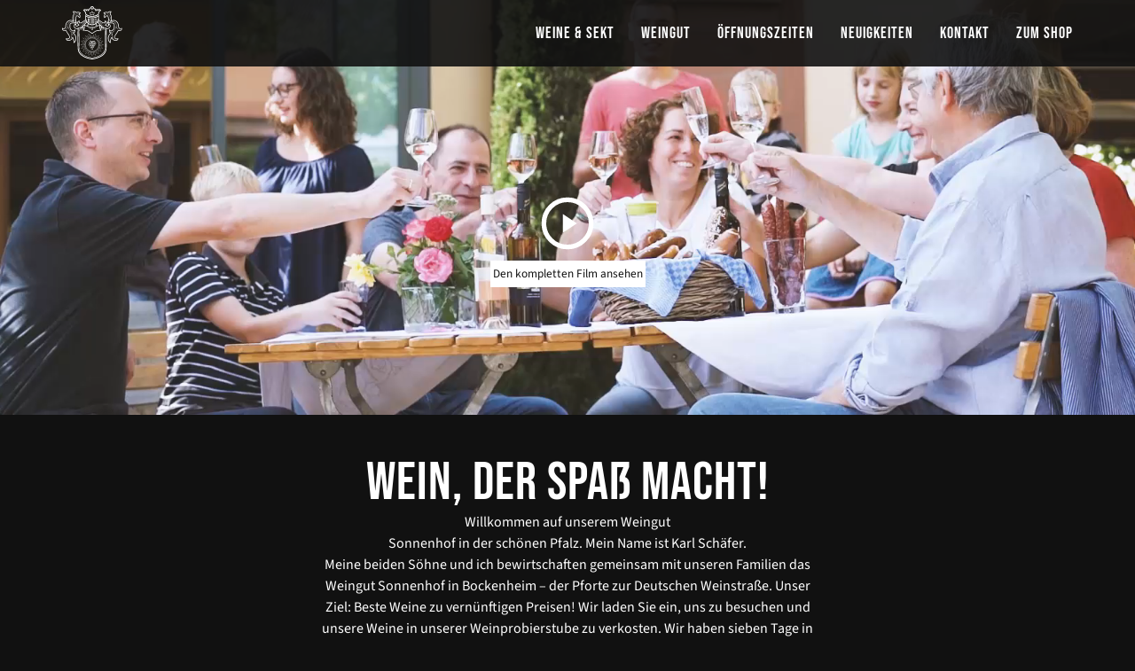

--- FILE ---
content_type: text/html; charset=UTF-8
request_url: https://www.sonnenhof-bockenheim.de/
body_size: 9248
content:
<!DOCTYPE html>

<html lang="de">

<!-- HEAD ___ ANFANG
	============================================================================ -->

<head>

	<!-- BASIS
		================================================================ -->
	<meta charset="UTF-8">
	<meta http-equiv="x-ua-compatible" content="ie=edge">

	<title>Sonnenhof Bockenheim &#8211; Wein, der Spaß macht! Seit 1964</title>
<meta name='robots' content='max-image-preview:large' />
<link rel='dns-prefetch' href='//www.sonnenhof-bockenheim.de' />
<script src="https://www.sonnenhof-bockenheim.de/wp-includes/js/jquery/jquery.min.js" id="jquery-core-js"></script>
<script src="https://www.sonnenhof-bockenheim.de/wp-includes/js/jquery/jquery-migrate.min.js" id="jquery-migrate-js"></script>
<link rel="canonical" href="https://www.sonnenhof-bockenheim.de/" />
<script type="application/ld+json">{"@context":"https://schema.org","@type":"Winery","name":"Sonnenhof Bockenheim","url":"https://www.sonnenhof-bockenheim.de/","description":"Wein, der Spaß macht! Seit 1964","address":{"@type":"PostalAddress","addressCountry":"DE","addressRegion":"Rheinland-Pfalz"}}</script>
<script type="application/ld+json">{"@context":"https://schema.org","@type":"WebSite","name":"Sonnenhof Bockenheim","url":"https://www.sonnenhof-bockenheim.de/","potentialAction":{"@type":"SearchAction","target":{"@type":"EntryPoint","urlTemplate":"https://www.sonnenhof-bockenheim.de/?s={search_term_string}"},"query-input":"required name=search_term_string"}}</script>

	<meta name="description" content="">
	<meta name="author" content="Daniel Hauck">

	<!-- MOBILE
		=================================================== -->
	<meta name="apple-mobile-web-app-capable" content="yes">
	<meta name="apple-mobile-web-app-status-bar-style" content="black">

	<meta name="viewport" content="width=device-width, initial-scale=1, minimum-scale=1, maximum-scale=1">

	<!-- FAVICON
		================================================================ -->
	<link rel="shortcut icon" href="https://www.sonnenhof-bockenheim.de/wp-content/themes/sonnenhof/favicon.ico" type="image/x-icon" />

	<link rel="apple-touch-icon-precomposed" sizes="57x57" href="https://www.sonnenhof-bockenheim.de/wp-content/themes/sonnenhof/apple-touch-icon-57x57.png" />
	<link rel="apple-touch-icon-precomposed" sizes="114x114" href="https://www.sonnenhof-bockenheim.de/wp-content/themes/sonnenhof/apple-touch-icon-114x114.png" />
	<link rel="apple-touch-icon-precomposed" sizes="72x72" href="https://www.sonnenhof-bockenheim.de/wp-content/themes/sonnenhof/apple-touch-icon-72x72.png" />
	<link rel="apple-touch-icon-precomposed" sizes="144x144" href="https://www.sonnenhof-bockenheim.de/wp-content/themes/sonnenhof/apple-touch-icon-144x144.png" />
	<link rel="apple-touch-icon-precomposed" sizes="60x60" href="https://www.sonnenhof-bockenheim.de/wp-content/themes/sonnenhof/apple-touch-icon-60x60.png" />
	<link rel="apple-touch-icon-precomposed" sizes="120x120" href="https://www.sonnenhof-bockenheim.de/wp-content/themes/sonnenhof/apple-touch-icon-120x120.png" />
	<link rel="apple-touch-icon-precomposed" sizes="76x76" href="https://www.sonnenhof-bockenheim.de/wp-content/themes/sonnenhof/apple-touch-icon-76x76.png" />
	<link rel="apple-touch-icon-precomposed" sizes="152x152" href="https://www.sonnenhof-bockenheim.de/wp-content/themes/sonnenhof/apple-touch-icon-152x152.png" />
	<link rel="icon" type="image/png" href="https://www.sonnenhof-bockenheim.de/wp-content/themes/sonnenhof/favicon-196x196.png" sizes="196x196" />
	<link rel="icon" type="image/png" href="https://www.sonnenhof-bockenheim.de/wp-content/themes/sonnenhof/favicon-96x96.png" sizes="96x96" />
	<link rel="icon" type="image/png" href="https://www.sonnenhof-bockenheim.de/wp-content/themes/sonnenhof/favicon-32x32.png" sizes="32x32" />
	<link rel="icon" type="image/png" href="https://www.sonnenhof-bockenheim.de/wp-content/themes/sonnenhof/favicon-16x16.png" sizes="16x16" />
	<link rel="icon" type="image/png" href="https://www.sonnenhof-bockenheim.de/wp-content/themes/sonnenhof/favicon-128.png" sizes="128x128" />
	<meta name="application-name" content="&nbsp;" />
	<meta name="msapplication-TileColor" content="#FFFFFF" />
	<meta name="msapplication-TileImage" content="https://www.sonnenhof-bockenheim.de/wp-content/themes/sonnenhof/mstile-144x144.png" />
	<meta name="msapplication-square70x70logo" content="https://www.sonnenhof-bockenheim.de/wp-content/themes/sonnenhof/mstile-70x70.png" />
	<meta name="msapplication-square150x150logo" content="https://www.sonnenhof-bockenheim.de/wp-content/themes/sonnenhof/mstile-150x150.png" />
	<meta name="msapplication-wide310x150logo" content="https://www.sonnenhof-bockenheim.de/wp-content/themes/sonnenhof/mstile-310x150.png" />
	<meta name="msapplication-square310x310logo" content="https://www.sonnenhof-bockenheim.de/wp-content/themes/sonnenhof/mstile-310x310.png" />

<style id='global-styles-inline-css'>
:root{--wp--preset--aspect-ratio--square: 1;--wp--preset--aspect-ratio--4-3: 4/3;--wp--preset--aspect-ratio--3-4: 3/4;--wp--preset--aspect-ratio--3-2: 3/2;--wp--preset--aspect-ratio--2-3: 2/3;--wp--preset--aspect-ratio--16-9: 16/9;--wp--preset--aspect-ratio--9-16: 9/16;--wp--preset--color--black: #000000;--wp--preset--color--cyan-bluish-gray: #abb8c3;--wp--preset--color--white: #ffffff;--wp--preset--color--pale-pink: #f78da7;--wp--preset--color--vivid-red: #cf2e2e;--wp--preset--color--luminous-vivid-orange: #ff6900;--wp--preset--color--luminous-vivid-amber: #fcb900;--wp--preset--color--light-green-cyan: #7bdcb5;--wp--preset--color--vivid-green-cyan: #00d084;--wp--preset--color--pale-cyan-blue: #8ed1fc;--wp--preset--color--vivid-cyan-blue: #0693e3;--wp--preset--color--vivid-purple: #9b51e0;--wp--preset--gradient--vivid-cyan-blue-to-vivid-purple: linear-gradient(135deg,rgb(6,147,227) 0%,rgb(155,81,224) 100%);--wp--preset--gradient--light-green-cyan-to-vivid-green-cyan: linear-gradient(135deg,rgb(122,220,180) 0%,rgb(0,208,130) 100%);--wp--preset--gradient--luminous-vivid-amber-to-luminous-vivid-orange: linear-gradient(135deg,rgb(252,185,0) 0%,rgb(255,105,0) 100%);--wp--preset--gradient--luminous-vivid-orange-to-vivid-red: linear-gradient(135deg,rgb(255,105,0) 0%,rgb(207,46,46) 100%);--wp--preset--gradient--very-light-gray-to-cyan-bluish-gray: linear-gradient(135deg,rgb(238,238,238) 0%,rgb(169,184,195) 100%);--wp--preset--gradient--cool-to-warm-spectrum: linear-gradient(135deg,rgb(74,234,220) 0%,rgb(151,120,209) 20%,rgb(207,42,186) 40%,rgb(238,44,130) 60%,rgb(251,105,98) 80%,rgb(254,248,76) 100%);--wp--preset--gradient--blush-light-purple: linear-gradient(135deg,rgb(255,206,236) 0%,rgb(152,150,240) 100%);--wp--preset--gradient--blush-bordeaux: linear-gradient(135deg,rgb(254,205,165) 0%,rgb(254,45,45) 50%,rgb(107,0,62) 100%);--wp--preset--gradient--luminous-dusk: linear-gradient(135deg,rgb(255,203,112) 0%,rgb(199,81,192) 50%,rgb(65,88,208) 100%);--wp--preset--gradient--pale-ocean: linear-gradient(135deg,rgb(255,245,203) 0%,rgb(182,227,212) 50%,rgb(51,167,181) 100%);--wp--preset--gradient--electric-grass: linear-gradient(135deg,rgb(202,248,128) 0%,rgb(113,206,126) 100%);--wp--preset--gradient--midnight: linear-gradient(135deg,rgb(2,3,129) 0%,rgb(40,116,252) 100%);--wp--preset--font-size--small: 13px;--wp--preset--font-size--medium: 20px;--wp--preset--font-size--large: 36px;--wp--preset--font-size--x-large: 42px;--wp--preset--spacing--20: 0.44rem;--wp--preset--spacing--30: 0.67rem;--wp--preset--spacing--40: 1rem;--wp--preset--spacing--50: 1.5rem;--wp--preset--spacing--60: 2.25rem;--wp--preset--spacing--70: 3.38rem;--wp--preset--spacing--80: 5.06rem;--wp--preset--shadow--natural: 6px 6px 9px rgba(0, 0, 0, 0.2);--wp--preset--shadow--deep: 12px 12px 50px rgba(0, 0, 0, 0.4);--wp--preset--shadow--sharp: 6px 6px 0px rgba(0, 0, 0, 0.2);--wp--preset--shadow--outlined: 6px 6px 0px -3px rgb(255, 255, 255), 6px 6px rgb(0, 0, 0);--wp--preset--shadow--crisp: 6px 6px 0px rgb(0, 0, 0);}:where(.is-layout-flex){gap: 0.5em;}:where(.is-layout-grid){gap: 0.5em;}body .is-layout-flex{display: flex;}.is-layout-flex{flex-wrap: wrap;align-items: center;}.is-layout-flex > :is(*, div){margin: 0;}body .is-layout-grid{display: grid;}.is-layout-grid > :is(*, div){margin: 0;}:where(.wp-block-columns.is-layout-flex){gap: 2em;}:where(.wp-block-columns.is-layout-grid){gap: 2em;}:where(.wp-block-post-template.is-layout-flex){gap: 1.25em;}:where(.wp-block-post-template.is-layout-grid){gap: 1.25em;}.has-black-color{color: var(--wp--preset--color--black) !important;}.has-cyan-bluish-gray-color{color: var(--wp--preset--color--cyan-bluish-gray) !important;}.has-white-color{color: var(--wp--preset--color--white) !important;}.has-pale-pink-color{color: var(--wp--preset--color--pale-pink) !important;}.has-vivid-red-color{color: var(--wp--preset--color--vivid-red) !important;}.has-luminous-vivid-orange-color{color: var(--wp--preset--color--luminous-vivid-orange) !important;}.has-luminous-vivid-amber-color{color: var(--wp--preset--color--luminous-vivid-amber) !important;}.has-light-green-cyan-color{color: var(--wp--preset--color--light-green-cyan) !important;}.has-vivid-green-cyan-color{color: var(--wp--preset--color--vivid-green-cyan) !important;}.has-pale-cyan-blue-color{color: var(--wp--preset--color--pale-cyan-blue) !important;}.has-vivid-cyan-blue-color{color: var(--wp--preset--color--vivid-cyan-blue) !important;}.has-vivid-purple-color{color: var(--wp--preset--color--vivid-purple) !important;}.has-black-background-color{background-color: var(--wp--preset--color--black) !important;}.has-cyan-bluish-gray-background-color{background-color: var(--wp--preset--color--cyan-bluish-gray) !important;}.has-white-background-color{background-color: var(--wp--preset--color--white) !important;}.has-pale-pink-background-color{background-color: var(--wp--preset--color--pale-pink) !important;}.has-vivid-red-background-color{background-color: var(--wp--preset--color--vivid-red) !important;}.has-luminous-vivid-orange-background-color{background-color: var(--wp--preset--color--luminous-vivid-orange) !important;}.has-luminous-vivid-amber-background-color{background-color: var(--wp--preset--color--luminous-vivid-amber) !important;}.has-light-green-cyan-background-color{background-color: var(--wp--preset--color--light-green-cyan) !important;}.has-vivid-green-cyan-background-color{background-color: var(--wp--preset--color--vivid-green-cyan) !important;}.has-pale-cyan-blue-background-color{background-color: var(--wp--preset--color--pale-cyan-blue) !important;}.has-vivid-cyan-blue-background-color{background-color: var(--wp--preset--color--vivid-cyan-blue) !important;}.has-vivid-purple-background-color{background-color: var(--wp--preset--color--vivid-purple) !important;}.has-black-border-color{border-color: var(--wp--preset--color--black) !important;}.has-cyan-bluish-gray-border-color{border-color: var(--wp--preset--color--cyan-bluish-gray) !important;}.has-white-border-color{border-color: var(--wp--preset--color--white) !important;}.has-pale-pink-border-color{border-color: var(--wp--preset--color--pale-pink) !important;}.has-vivid-red-border-color{border-color: var(--wp--preset--color--vivid-red) !important;}.has-luminous-vivid-orange-border-color{border-color: var(--wp--preset--color--luminous-vivid-orange) !important;}.has-luminous-vivid-amber-border-color{border-color: var(--wp--preset--color--luminous-vivid-amber) !important;}.has-light-green-cyan-border-color{border-color: var(--wp--preset--color--light-green-cyan) !important;}.has-vivid-green-cyan-border-color{border-color: var(--wp--preset--color--vivid-green-cyan) !important;}.has-pale-cyan-blue-border-color{border-color: var(--wp--preset--color--pale-cyan-blue) !important;}.has-vivid-cyan-blue-border-color{border-color: var(--wp--preset--color--vivid-cyan-blue) !important;}.has-vivid-purple-border-color{border-color: var(--wp--preset--color--vivid-purple) !important;}.has-vivid-cyan-blue-to-vivid-purple-gradient-background{background: var(--wp--preset--gradient--vivid-cyan-blue-to-vivid-purple) !important;}.has-light-green-cyan-to-vivid-green-cyan-gradient-background{background: var(--wp--preset--gradient--light-green-cyan-to-vivid-green-cyan) !important;}.has-luminous-vivid-amber-to-luminous-vivid-orange-gradient-background{background: var(--wp--preset--gradient--luminous-vivid-amber-to-luminous-vivid-orange) !important;}.has-luminous-vivid-orange-to-vivid-red-gradient-background{background: var(--wp--preset--gradient--luminous-vivid-orange-to-vivid-red) !important;}.has-very-light-gray-to-cyan-bluish-gray-gradient-background{background: var(--wp--preset--gradient--very-light-gray-to-cyan-bluish-gray) !important;}.has-cool-to-warm-spectrum-gradient-background{background: var(--wp--preset--gradient--cool-to-warm-spectrum) !important;}.has-blush-light-purple-gradient-background{background: var(--wp--preset--gradient--blush-light-purple) !important;}.has-blush-bordeaux-gradient-background{background: var(--wp--preset--gradient--blush-bordeaux) !important;}.has-luminous-dusk-gradient-background{background: var(--wp--preset--gradient--luminous-dusk) !important;}.has-pale-ocean-gradient-background{background: var(--wp--preset--gradient--pale-ocean) !important;}.has-electric-grass-gradient-background{background: var(--wp--preset--gradient--electric-grass) !important;}.has-midnight-gradient-background{background: var(--wp--preset--gradient--midnight) !important;}.has-small-font-size{font-size: var(--wp--preset--font-size--small) !important;}.has-medium-font-size{font-size: var(--wp--preset--font-size--medium) !important;}.has-large-font-size{font-size: var(--wp--preset--font-size--large) !important;}.has-x-large-font-size{font-size: var(--wp--preset--font-size--x-large) !important;}
/*# sourceURL=global-styles-inline-css */
</style>
<style id='wp-img-auto-sizes-contain-inline-css'>
img:is([sizes=auto i],[sizes^="auto," i]){contain-intrinsic-size:3000px 1500px}
/*# sourceURL=wp-img-auto-sizes-contain-inline-css */
</style>
<style id='wp-emoji-styles-inline-css'>

	img.wp-smiley, img.emoji {
		display: inline !important;
		border: none !important;
		box-shadow: none !important;
		height: 1em !important;
		width: 1em !important;
		margin: 0 0.07em !important;
		vertical-align: -0.1em !important;
		background: none !important;
		padding: 0 !important;
	}
/*# sourceURL=wp-emoji-styles-inline-css */
</style>
<link rel='stylesheet' id='webfonts-css' href='https://www.sonnenhof-bockenheim.de/wp-content/themes/sonnenhof/css/webfonts.css' media='all' />
<link rel='stylesheet' id='icons-css' href='https://www.sonnenhof-bockenheim.de/wp-content/themes/sonnenhof/css/icons.css' media='all' />
<link rel='stylesheet' id='sonnenhof-style-css' href='https://www.sonnenhof-bockenheim.de/wp-content/themes/sonnenhof/css/style.css' media='all' />
<link rel='stylesheet' id='fancybox-style-css' href='https://www.sonnenhof-bockenheim.de/wp-content/themes/sonnenhof/css/jquery.fancybox.min.css' media='all' />
<link rel='stylesheet' id='mmenu-style-css' href='https://www.sonnenhof-bockenheim.de/wp-content/themes/sonnenhof/css/jquery.mmenu.all.css' media='all' />
</head>
<!-- HEAD ___ ENDE
	================================================================ -->



<body class="home wp-singular page-template-default page page-id-6 wp-embed-responsive wp-theme-sonnenhof" itemscope itemtype="http://schema.org/WebPage" id="site-color-">

	<div id="my-wrapper"><!-- my-wrapper beginn -->

		<!-- #navigation-mobile ___ ANFANG
================================================================ -->
		<nav id="menu" style="display:none;">
			<ul id="navigation-mobile" class="clearfix"><li id="menu-item-740" class="menu-item menu-item-type-post_type menu-item-object-page menu-item-home current-menu-item page_item page-item-6 current_page_item menu-item-740"><a href="https://www.sonnenhof-bockenheim.de/" aria-current="page">Startseite</a></li>
<li id="menu-item-741" class="menu-item menu-item-type-post_type menu-item-object-page menu-item-741"><a href="https://www.sonnenhof-bockenheim.de/weine-und-sekt/">Weine &#038; Sekt</a></li>
<li id="menu-item-742" class="menu-item menu-item-type-post_type menu-item-object-page menu-item-742"><a href="https://www.sonnenhof-bockenheim.de/weingut/">Weingut</a></li>
<li id="menu-item-743" class="menu-item menu-item-type-post_type menu-item-object-page menu-item-743"><a href="https://www.sonnenhof-bockenheim.de/oeffnungszeiten/">Öffnungszeiten</a></li>
<li id="menu-item-744" class="menu-item menu-item-type-post_type menu-item-object-page menu-item-744"><a href="https://www.sonnenhof-bockenheim.de/neuigkeiten/">Neuigkeiten</a></li>
<li id="menu-item-746" class="menu-item menu-item-type-post_type menu-item-object-page menu-item-746"><a href="https://www.sonnenhof-bockenheim.de/impressum/">Impressum</a></li>
<li id="menu-item-747" class="menu-item menu-item-type-post_type menu-item-object-page menu-item-747"><a href="https://www.sonnenhof-bockenheim.de/kontakt/">Kontakt</a></li>
</ul>		</nav>
		<!-- #navigation-mobile ___ ENDE
================================================================ -->

		<div id="wrapper-page"><!-- wrapper-page beginn -->

			<!-- #site-header  ___ ANFANG
================================================================ -->
			<header id="site-header" class="fixed" itemscope itemtype="http://schema.org/WPHeader">

				<div class="container">
					<div class="row">
						<div class="col-sm-12">

							<!-- #site-logo  ___ ANFANG
                ================================================================ -->
														<div id="site-logo" itemscope itemtype="http://schema.org/Organization">

								<img itemprop="logo" src="https://www.sonnenhof-bockenheim.de/wp-content/themes/sonnenhof/images/weingut-sonnenhof-bockenheim-wappen.svg" alt="Logo Sonnenhof Bockenheim an der Weinstraße">

							</div>
													<!-- #site-logo  ___ ENDE
                ================================================================ -->


							<!-- #site-navigation  ___ ANFANG
                ================================================================ -->
							<nav id="site-navigation" itemscope itemtype="http://schema.org/SiteNavigationElement">

								<ul id="navigation-main" class="clearfix"><li id="menu-item-125" class="menu-item menu-item-type-post_type menu-item-object-page menu-item-125"><a href="https://www.sonnenhof-bockenheim.de/weine-und-sekt/">Weine &#038; Sekt</a></li>
<li id="menu-item-124" class="menu-item menu-item-type-post_type menu-item-object-page menu-item-124"><a href="https://www.sonnenhof-bockenheim.de/weingut/">Weingut</a></li>
<li id="menu-item-123" class="menu-item menu-item-type-post_type menu-item-object-page menu-item-123"><a href="https://www.sonnenhof-bockenheim.de/oeffnungszeiten/">Öffnungszeiten</a></li>
<li id="menu-item-122" class="menu-item menu-item-type-post_type menu-item-object-page menu-item-122"><a href="https://www.sonnenhof-bockenheim.de/neuigkeiten/">Neuigkeiten</a></li>
<li id="menu-item-764" class="menu-item menu-item-type-post_type menu-item-object-page menu-item-764"><a href="https://www.sonnenhof-bockenheim.de/kontakt/">Kontakt</a></li>
<li id="menu-item-202" class="menu-item menu-item-type-custom menu-item-object-custom menu-item-202"><a target="_blank" href="https://www.kellertraum-weinshop.de">zum Shop</a></li>
</ul>
							</nav>
							<!-- #site-navigation  ___ ENDE
                ================================================================ -->

							<a href="#menu" id="btn-navigation-mobile" title="Navigation öffnen">
							<svg class="icon icon-menu" width="24" height="24" viewBox="0 0 24 24" fill="none" stroke="currentColor" stroke-width="2" stroke-linecap="round" aria-hidden="true">
								<line x1="3" y1="6" x2="21" y2="6"></line>
								<line x1="3" y1="12" x2="21" y2="12"></line>
								<line x1="3" y1="18" x2="21" y2="18"></line>
							</svg>
						</a>

						</div>
					</div>
				</div>

			</header>
			<!-- #site-header  ___ ENDE
================================================================ -->

			<!-- #site-canvas  ___ ANFANG
================================================================ -->
							<div id="site-canvas">
					<video width="100%" loop autoplay src="https://www.sonnenhof-bockenheim.de/wp-content/uploads/2018/03/weingut-sonnenhof-bockenheim-familie.mp4"></video>
			
									<div class="container">
						<div class="row">
							<div class="col-sm-12">
								<div class="canvas-play">
							<a class="fancybox-media" href="https://vimeo.com/250119051/d07855c5a1">
								<svg class="icon icon-play" width="64" height="64" viewBox="0 0 24 24" fill="none" stroke="currentColor" stroke-width="1.5" aria-hidden="true">
									<circle cx="12" cy="12" r="10"></circle>
									<polygon points="10 8 16 12 10 16 10 8" fill="currentColor"></polygon>
								</svg>
								<br><small>Den kompletten Film ansehen</small>
							</a>
						</div>
							</div>
						</div>
					</div>
				
					</div>
					<!-- #site-canvas  ___ ENDE
================================================================ -->

	<!-- #site-main ___ ANFANG
	================================================================ -->
	<main id="site-main" class="main main-page" itemscope itemprop="mainContentOfPage" itemtype="http://schema.org/WebPage">

		
			
	
		
			<div class="page-element">
				


				
				


	
	
		<div id="" class="element-content clearfix center mt-45 mb-45 mr- ml- pt- pb- pr- pl-">

		
			<div class="container">

				<div class="row">

					<div class="col-sm-offset-2 col-md-offset-3 col-sm-8 col-md-6">

						
						<div class="content">

							<h1>Wein, der Spaß macht!</h1>
<p>Willkommen auf unserem Weingut <br />Sonnenhof in der schönen Pfalz. Mein Name ist Karl Schäfer.<br />
Meine beiden Söhne und ich bewirtschaften gemeinsam mit unseren Familien das Weingut Sonnenhof in Bockenheim – der Pforte zur Deutschen Weinstraße. Unser Ziel: Beste Weine zu vernünftigen Preisen! Wir laden Sie ein, uns zu besuchen und unsere Weine in unserer Weinprobierstube zu verkosten. Wir haben sieben Tage in der Woche für Sie geöffnet. Wir freuen uns auf Sie!</p>
<p>Ihr</p>
<p><img style="margin: 30px auto 0px" src="https://www.sonnenhof-bockenheim.de/wp-content/uploads/2017/07/karl-schaefer-handwritten.png" alt="Karl Schäfer, Winzer" /></p>
<p>Karl Schäfer, Winzer</p>

						</div>

					</div>

				</div>

			</div>

			</div>

					</div>

		
	
		
			<div class="page-element">
				



	
	
			<div id="" class="element-tiles clearfix">

			
			<div class="tiles clearfix">

				
				
					
						
															<div class="tile h75 1">
								
																		<div class="tile-background" style="background-image:url('https://www.sonnenhof-bockenheim.de/wp-content/uploads/2017/07/weingut-sonnenhof-bockenheim-header-1-900x700.jpg');"></div>

									<div class="content bottom left">

										<h2>Familientradition seit 1964</h2>
<p>Gegründet 1964, führt mittlerweile die 3. Generation den Betrieb fort. Und auch die 4. Generation packt schon fleißig mit an. Erfahren Sie mehr über die Geschichte unseres Weinguts.</p>

																					<div class="button button-inline button-ghost ghost-white"><a target="_self" href="/weingut" title="Weingut">Weingut</a></div>
										
									</div>

									</div>
								
																<div class="tile h50 2">
									
																		<div class="tile-background" style="background-image:url('https://www.sonnenhof-bockenheim.de/wp-content/uploads/2017/07/weingut-sonnenhof-gaststawtte-header2-900x700.jpg');"></div>

									<div class="content top left">

										<h2>Öffnungszeiten</h2>
<p>Hier finden Sie unsere aktuellen Öffnungszeiten für Probe und Verkauf in unserem Weinhaus.</p>

																					<div class="button button-inline button-ghost ghost-white"><a target="_self" href="/restaurant" title="Weinhaus">Weinhaus</a></div>
										
									</div>

									</div>
								
																<div class="tile h50 3">
									
																		<div class="tile-background" style="background-image:url('https://www.sonnenhof-bockenheim.de/wp-content/uploads/2017/07/weingut-sonnenhof-kontakt-header2-900x700.jpg');"></div>

									<div class="content bottom left">

										<h2>Neuigkeiten</h2>
<p>Geschichten von Genießern: Wir machen Wein zum Erlebnis – mit regelmäßigen News, spannenden Tipps und den besten Angeboten.</p>

																					<div class="button button-inline button-ghost ghost-white"><a target="_self" href="/neuigkeiten" title="Neuigkeiten">Neuigkeiten</a></div>
										
									</div>

									</div>
								
															<div class="tile h75 4">
								
																		<div class="tile-background" style="background-image:url('https://www.sonnenhof-bockenheim.de/wp-content/uploads/2017/07/171009_WS_Vorauswahl_2000pxCANON5D__0037_ALE_5111.CR2_-900x900.jpg');"></div>

									<div class="content bottom left">

										<h2>Unsere Weine</h2>
<p>Die Qualität unserer Weine wird regelmäßig überprüft. Und bestätigt. So erhielten wir auch 2016 wieder den großen Staatsehrenpreis des Landes Rheinland-Pfalz. Anerkennung und Ansporn gleichermaßen.</p>

																					<div class="button button-inline button-ghost ghost-white"><a target="_self" href="/weine" title="Weine &amp; Sekt">Weine &amp; Sekt</a></div>
										
									</div>

									</div>
								
							
														</div>

			</div>

					</div>

		
	
		
			<div class="page-element">
				



	
			<div id="" class="element-slider-wine clearfix">

			
											<div class="wine">

					<div class="container">

						<div class="row">
							<div class="image">
								<img src="https://www.sonnenhof-bockenheim.de/wp-content/uploads/2017/08/weingut-sonnenhof-bockenheim-weine-sauvignion-blanc.png">
							</div>

							<div class="col-sm-9 col-sm-offset-3">
								<div class="content">
									<h2>SAUVIGNON BLANC</h2>
<h3>2020_trocken</h3>
<p class="mt-15 mb-5 text-24 text-bebas">Weinbeschreibung</p>
<ul class="description clearfix">
<li>Weißwein-im Holzfass gereift</li>
<li>Jahrgang: 2020</li>
<li>Geschmack: trocken</li>
<li>Alkohol: 13,5 %</li>
</ul>
								</div>

								<div class="wine-navigation">
									<div class="back button button-inline button-ghost ghost-white"><a href="#" id="prev_slide" title="vorheriger Wein">
										<svg class="icon icon-arrow-left" width="24" height="24" viewBox="0 0 24 24" fill="none" stroke="currentColor" stroke-width="2" stroke-linecap="round" stroke-linejoin="round" aria-hidden="true">
											<polyline points="15 18 9 12 15 6"></polyline>
										</svg>
									</a></div>
									<div class="for button button-inline button-ghost ghost-white"><a href="#" id="next_slide" title="nächster Wein">
										<svg class="icon icon-arrow-right" width="24" height="24" viewBox="0 0 24 24" fill="none" stroke="currentColor" stroke-width="2" stroke-linecap="round" stroke-linejoin="round" aria-hidden="true">
											<polyline points="9 18 15 12 9 6"></polyline>
										</svg>
									</a></div>
								</div>
							</div>

						</div>

					</div>

				</div>
				<script type="text/javascript">
					var wines = [
						{"image":"https:\/\/www.sonnenhof-bockenheim.de\/wp-content\/uploads\/2017\/08\/weingut-sonnenhof-bockenheim-weine-sauvignion-blanc.png","content":"<h2>SAUVIGNON BLANC<\/h2>\n<h3>2020_trocken<\/h3>\n<p class=\"mt-15 mb-5 text-24 text-bebas\">Weinbeschreibung<\/p>\n<ul class=\"description clearfix\">\n<li>Wei\u00dfwein-im Holzfass gereift<\/li>\n<li>Jahrgang: 2020<\/li>\n<li>Geschmack: trocken<\/li>\n<li>Alkohol: 13,5 %<\/li>\n<\/ul>\n"},{"image":"https:\/\/www.sonnenhof-bockenheim.de\/wp-content\/uploads\/2017\/08\/weingut-sonnenhof-bockenheim-weine-spaetburgunder.png","content":"<h2>SP\u00c4TBURGUNDER HEILIGENKIRCHE<\/h2>\n<h3>2021_Kraftvoll<\/h3>\n<p class=\"mt-15 mb-5 text-24 text-bebas\">Weinbeschreibung<\/p>\n<ul class=\"description clearfix\">\n<li>Rotwein<\/li>\n<li>Jahrgang: 2021<\/li>\n<li>Geschmack: trocken<\/li>\n<li>Alkohol: 13,0 %<\/li>\n<\/ul>\n"},{"image":"https:\/\/www.sonnenhof-bockenheim.de\/wp-content\/uploads\/2017\/08\/weingut-sonnenhof-bockenheim-weine-chardonnay.png","content":"<h2>CHARDONNAY<\/h2>\n<h3>2018_Trocken<\/h3>\n<p class=\"mt-15 mb-5 text-24 text-bebas\">Weinbeschreibung<\/p>\n<ul class=\"description clearfix\">\n<li>Weisswein-im Barrique gereift<\/li>\n<li>Jahrgang: 2018<\/li>\n<li>Geschmack: trocken<\/li>\n<li>Alkohol: 15,0 %<\/li>\n<\/ul>\n"},					]
					var images = [];

					function preload() {
						for (var i = 0; i < arguments.length; i++) {
							images[i] = new Image();
							images[i].src = preload.arguments[i];
						}
					}
					preload(
						" https://www.sonnenhof-bockenheim.de/wp-content/uploads/2017/08/weingut-sonnenhof-bockenheim-weine-sauvignion-blanc.png"," https://www.sonnenhof-bockenheim.de/wp-content/uploads/2017/08/weingut-sonnenhof-bockenheim-weine-spaetburgunder.png"," https://www.sonnenhof-bockenheim.de/wp-content/uploads/2017/08/weingut-sonnenhof-bockenheim-weine-chardonnay.png",					)

					var curSlide = 0;

					jQuery(function() {
						jQuery('#next_slide').click(function(e) {
							e.preventDefault();
							var nextSlide = curSlide + 1;
							if (nextSlide >= wines.length) {
								nextSlide = 0
							}
							jQuery('.wine .image img').fadeOut('fast', function() {
								jQuery(this).attr("src", wines[nextSlide].image).fadeIn('fast');
							});

							jQuery('.wine .content').fadeOut('fast', function() {
								jQuery(this).html(wines[nextSlide].content).fadeIn('fast');
							});

							curSlide = nextSlide;
						});

						jQuery('#prev_slide').click(function(e) {
							e.preventDefault();
							var nextSlide = curSlide - 1;
							if (nextSlide == -1) {
								nextSlide = wines.length - 1
							}
							jQuery('.wine .image img').fadeOut('fast', function() {
								jQuery(this).attr("src", wines[nextSlide].image).fadeIn('fast');
							});

							jQuery('.wine .content').fadeOut('fast', function() {
								jQuery(this).html(wines[nextSlide].content).fadeIn('fast');
							});

							curSlide = nextSlide;
						});
					});
				</script>
			
			</div>

					</div>

		
	
		
			<div class="page-element">
				



	
	
			<div id="" class="element-parallax content-middle h50 clearfix" data-parallax="scroll" data-speed="0.7" data-image-src="https://www.sonnenhof-bockenheim.de/wp-content/uploads/2017/07/weingut-sonnenhof-bockenheim-weinfass-1920x600.jpg">

			
			<div class="parallax-dark"></div>

			<div class="container">

				<div class="row">

					<div class="col-sm-offset-1 col-sm-10">

						<div class="content center">

							<h3>Weingut Sonnenhof</h3>
<p class="text-18">Weinstraße 79<br />
67278 Bockenheim</p>
<p class="text-18"><a href="tel:+4963594317">Tel.: 06359-4317</a><br />
<a href="mailto:mail@sonnenhof-bockenheim.de">mail@sonnenhof-bockenheim.de</a></p>
<p>Öffnungszeiten tägl. 9.00-12.00 und 13.00-19.00 Uhr</p>
<p>Sonntage 9.00-12.00 und 13.00-17.00 Uhr</p>
<p>Feiertage werden aktuell bekannt gegeben</p>

						</div>

					</div>

				</div>

			</div>

			</div>


					</div>

		
	

		
	</main>
	<!-- #site-main ___ ENDE
	================================================================ -->


<!-- #site-footer ___ ANFANG
================================================================ -->
<footer id="site-footer" itemscope itemtype="http://schema.org/WPFooter">

	<div class="container">

		<div class="row">

			<div class="col-sm-12">

				<nav id="footer-navigation">
					<ul id="navigation-footer" class="clearfix"><li id="menu-item-345" class="menu-item menu-item-type-post_type menu-item-object-page menu-item-345"><a href="https://www.sonnenhof-bockenheim.de/kontakt/">Kontakt</a></li>
<li id="menu-item-205" class="menu-item menu-item-type-post_type menu-item-object-page menu-item-205"><a href="https://www.sonnenhof-bockenheim.de/impressum/">Impressum</a></li>
<li id="menu-item-860" class="menu-item menu-item-type-post_type menu-item-object-page menu-item-860"><a href="https://www.sonnenhof-bockenheim.de/datenschutz/">Datenschutz</a></li>
</ul>				</nav>

			</div>

		</div>

	</div>

</footer>
<!-- #site-footer ___ ENDE
================================================================ -->


</div><!-- wrapper-page ende -->
</div><!-- my-wrapper ende -->

<script type="speculationrules">
{"prefetch":[{"source":"document","where":{"and":[{"href_matches":"/*"},{"not":{"href_matches":["/wp-*.php","/wp-admin/*","/wp-content/uploads/*","/wp-content/*","/wp-content/plugins/*","/wp-content/themes/sonnenhof/*","/*\\?(.+)"]}},{"not":{"selector_matches":"a[rel~=\"nofollow\"]"}},{"not":{"selector_matches":".no-prefetch, .no-prefetch a"}}]},"eagerness":"conservative"}]}
</script>
<script src="https://www.sonnenhof-bockenheim.de/wp-content/themes/sonnenhof/scripts/main.js" id="main-js"></script>
<script src="https://www.sonnenhof-bockenheim.de/wp-content/themes/sonnenhof/scripts/vendor/jquery.fancybox.min.js" id="fancybox-js"></script>
<script src="https://www.sonnenhof-bockenheim.de/wp-content/themes/sonnenhof/scripts/vendor/jquery.flexslider-min.js" id="flexslider-js"></script>
<script src="https://www.sonnenhof-bockenheim.de/wp-content/themes/sonnenhof/scripts/vendor/jquery.mmenu.all.min.js" id="mmenu-js"></script>
<script src="https://www.sonnenhof-bockenheim.de/wp-content/themes/sonnenhof/scripts/vendor/jquery.mmenu.fixedelements.min.js" id="mmenufixed-js"></script>
<script src="https://www.sonnenhof-bockenheim.de/wp-content/themes/sonnenhof/scripts/vendor/parallax.min.js" id="parallax-js"></script>
<script id="wp-emoji-settings" type="application/json">
{"baseUrl":"https://s.w.org/images/core/emoji/17.0.2/72x72/","ext":".png","svgUrl":"https://s.w.org/images/core/emoji/17.0.2/svg/","svgExt":".svg","source":{"concatemoji":"https://www.sonnenhof-bockenheim.de/wp-includes/js/wp-emoji-release.min.js"}}
</script>
<script type="module">
/*! This file is auto-generated */
const a=JSON.parse(document.getElementById("wp-emoji-settings").textContent),o=(window._wpemojiSettings=a,"wpEmojiSettingsSupports"),s=["flag","emoji"];function i(e){try{var t={supportTests:e,timestamp:(new Date).valueOf()};sessionStorage.setItem(o,JSON.stringify(t))}catch(e){}}function c(e,t,n){e.clearRect(0,0,e.canvas.width,e.canvas.height),e.fillText(t,0,0);t=new Uint32Array(e.getImageData(0,0,e.canvas.width,e.canvas.height).data);e.clearRect(0,0,e.canvas.width,e.canvas.height),e.fillText(n,0,0);const a=new Uint32Array(e.getImageData(0,0,e.canvas.width,e.canvas.height).data);return t.every((e,t)=>e===a[t])}function p(e,t){e.clearRect(0,0,e.canvas.width,e.canvas.height),e.fillText(t,0,0);var n=e.getImageData(16,16,1,1);for(let e=0;e<n.data.length;e++)if(0!==n.data[e])return!1;return!0}function u(e,t,n,a){switch(t){case"flag":return n(e,"\ud83c\udff3\ufe0f\u200d\u26a7\ufe0f","\ud83c\udff3\ufe0f\u200b\u26a7\ufe0f")?!1:!n(e,"\ud83c\udde8\ud83c\uddf6","\ud83c\udde8\u200b\ud83c\uddf6")&&!n(e,"\ud83c\udff4\udb40\udc67\udb40\udc62\udb40\udc65\udb40\udc6e\udb40\udc67\udb40\udc7f","\ud83c\udff4\u200b\udb40\udc67\u200b\udb40\udc62\u200b\udb40\udc65\u200b\udb40\udc6e\u200b\udb40\udc67\u200b\udb40\udc7f");case"emoji":return!a(e,"\ud83e\u1fac8")}return!1}function f(e,t,n,a){let r;const o=(r="undefined"!=typeof WorkerGlobalScope&&self instanceof WorkerGlobalScope?new OffscreenCanvas(300,150):document.createElement("canvas")).getContext("2d",{willReadFrequently:!0}),s=(o.textBaseline="top",o.font="600 32px Arial",{});return e.forEach(e=>{s[e]=t(o,e,n,a)}),s}function r(e){var t=document.createElement("script");t.src=e,t.defer=!0,document.head.appendChild(t)}a.supports={everything:!0,everythingExceptFlag:!0},new Promise(t=>{let n=function(){try{var e=JSON.parse(sessionStorage.getItem(o));if("object"==typeof e&&"number"==typeof e.timestamp&&(new Date).valueOf()<e.timestamp+604800&&"object"==typeof e.supportTests)return e.supportTests}catch(e){}return null}();if(!n){if("undefined"!=typeof Worker&&"undefined"!=typeof OffscreenCanvas&&"undefined"!=typeof URL&&URL.createObjectURL&&"undefined"!=typeof Blob)try{var e="postMessage("+f.toString()+"("+[JSON.stringify(s),u.toString(),c.toString(),p.toString()].join(",")+"));",a=new Blob([e],{type:"text/javascript"});const r=new Worker(URL.createObjectURL(a),{name:"wpTestEmojiSupports"});return void(r.onmessage=e=>{i(n=e.data),r.terminate(),t(n)})}catch(e){}i(n=f(s,u,c,p))}t(n)}).then(e=>{for(const n in e)a.supports[n]=e[n],a.supports.everything=a.supports.everything&&a.supports[n],"flag"!==n&&(a.supports.everythingExceptFlag=a.supports.everythingExceptFlag&&a.supports[n]);var t;a.supports.everythingExceptFlag=a.supports.everythingExceptFlag&&!a.supports.flag,a.supports.everything||((t=a.source||{}).concatemoji?r(t.concatemoji):t.wpemoji&&t.twemoji&&(r(t.twemoji),r(t.wpemoji)))});
//# sourceURL=https://www.sonnenhof-bockenheim.de/wp-includes/js/wp-emoji-loader.min.js
</script>

</body>

</html>

--- FILE ---
content_type: text/css
request_url: https://www.sonnenhof-bockenheim.de/wp-content/themes/sonnenhof/css/webfonts.css
body_size: 982
content:
/**
 * Lokale Webfonts für Sonnenhof Theme
 * Ersetzt Adobe Typekit für bessere Performance und Datenschutz
 */

/* font-awesome 4.7.0 */
@font-face {
  font-family: 'FontAwesome';
  src: url('../webfonts/fontawesome-webfont.woff2') format('woff2'),
       url('../webfonts/fontawesome-webfont.woff') format('woff'),
       url('../webfonts/fontawesome-webfont.ttf') format('truetype');
  font-weight: normal;
  font-style: normal;
  font-display: swap;
}

/* bebas-neue-regular - latin */
@font-face {
  font-display: swap;
  font-family: 'bebas-neue';
  font-style: normal;
  font-weight: 400;
  src: url('../webfonts/bebas-neue-v16-latin-regular.woff2') format('woff2');
}

/* source-sans-3-regular - latin */
@font-face {
  font-display: swap;
  font-family: 'source-sans-3';
  font-style: normal;
  font-weight: 400;
  src: url('../webfonts/source-sans-3-v19-latin-regular.woff2') format('woff2');
}

/* source-sans-3-700 - latin */
@font-face {
  font-display: swap;
  font-family: 'source-sans-3';
  font-style: normal;
  font-weight: 700;
  src: url('../webfonts/source-sans-3-v19-latin-700.woff2') format('woff2');
}


--- FILE ---
content_type: text/css
request_url: https://www.sonnenhof-bockenheim.de/wp-content/themes/sonnenhof/css/icons.css
body_size: 2224
content:
/**
 * SVG Icon Styles
 * Ersetzt Font Awesome Icons durch leichtgewichtige Inline SVGs
 * 
 * @package Sonnenhof
 * @since 2.0.1
 */

/* -- =SVG Icon Base Styles
================================================================ */
.icon {
    display: inline-block;
    vertical-align: middle;
    width: 1em;
    height: 1em;
    stroke-width: 2;
    stroke: currentColor;
    fill: none;
}

/* -- =Icon Sizes
================================================================ */
.icon-menu {
    width: 24px;
    height: 24px;
}

.icon-play {
    width: 64px;
    height: 64px;
}

.icon-arrow-left,
.icon-arrow-right {
    width: 24px;
    height: 24px;
}

/* -- =Icon Animations
================================================================ */
.icon {
    transition: transform 0.2s ease, opacity 0.2s ease;
}

a:hover .icon {
    transform: scale(1.1);
}

/* -- =Mobile Navigation Icon
================================================================ */
#btn-navigation-mobile .icon-menu {
    stroke: #fff;
}

#btn-navigation-mobile:hover .icon-menu {
    stroke: #cab37a;
}

/* -- =Canvas Play Icon
================================================================ */
.canvas-play a .icon-play {
    stroke: #fff !important;
    fill: none !important;
}

.canvas-play a .icon-play circle {
    stroke: #fff !important;
    fill: none !important;
}

.canvas-play a .icon-play polygon {
    fill: #fff !important;
    stroke: none !important;
}

.canvas-play a:hover .icon-play {
    stroke: #cab37a !important;
}

.canvas-play a:hover .icon-play circle {
    stroke: #cab37a !important;
}

.canvas-play a:hover .icon-play polygon {
    fill: #cab37a !important;
}

/* -- =Wine Navigation Icons
================================================================ */
.wine-navigation .icon-arrow-left,
.wine-navigation .icon-arrow-right {
    stroke: #fff !important;
    fill: none !important;
}

.wine-navigation .button a {
    color: #fff;
}

.wine-navigation a:hover .icon {
    transform: translateX(0);
    stroke: #cab37a !important;
}

.wine-navigation .back a:hover .icon-arrow-left {
    transform: translateX(-3px);
}

.wine-navigation .for a:hover .icon-arrow-right {
    transform: translateX(3px);
}

/* -- =Accessibility
================================================================ */
.icon[aria-hidden="true"] {
    pointer-events: none;
}


--- FILE ---
content_type: text/css
request_url: https://www.sonnenhof-bockenheim.de/wp-content/themes/sonnenhof/css/style.css
body_size: 31771
content:
/* 	THEME
	COLORS
================================================================ */
@import '../css/bootstrap-grid.css';
::-moz-selection {
  background: #cab37a;
  color: #111;
}

::selection {
  background: #cab37a;
  color: #111;
}

/* 	THEME 
	HELPERS
================================================================ */
/* -- =Global - Mini Reset
================================================================ */
* {
  margin: 0px;
  padding: 0px;
  border: none;
}

/* -- =Global - Clearfix
================================================================ */
.clearfix:before,
.clearfix:after {
  content: " ";
  display: table;
}

.clearfix:after {
  clear: both;
}

/* -- =Global - Normalize
================================================================ */
article, aside, details, figcaption, figure, footer, header, main, nav, section, summary {
  display: block;
}

audio, canvas, progress, video {
  display: inline-block;
  vertical-align: middle;
}

audio:not([controls]) {
  display: none;
  height: 0;
}

[hidden], template {
  display: none;
}

iframe {
  width: 100%;
}

img {
  display: block;
}

.img-responsive {
  display: block;
  max-width: 100%;
  height: auto;
  width: 100%;
}

nav ul, nav ol {
  list-style: none;
  list-style-image: none;
  margin: 0;
  padding: 0;
}

nav a {
  text-decoration: none;
}

table {
  border-collapse: collapse;
  border-spacing: 0;
}

input, select {
  vertical-align: middle;
}

a {
  background: transparent;
}

a:active, a:hover {
  outline: 0;
}

b, strong {
  font-weight: bold;
}

sub, sup {
  font-size: 75%;
  line-height: 0;
  position: relative;
  vertical-align: darkline;
}

sup {
  top: -0.5em;
}

sub {
  bottom: -0.25em;
}

hr {
  display: block;
  border: 0;
  padding: 0;
  -webkit-box-sizing: content-box;
          box-sizing: content-box;
}

@media (min-width: 992px) {
  .vertical-align {
    position: relative;
    top: 50%;
    -webkit-transform: translateY(-50%);
    transform: translateY(-50%);
  }
}
/*	THEME
	HELPERS - Text
================================================================ */
.text-12 {
  font-size: 12px;
  font-size: 0.75rem;
  line-height: 20px;
}

.text-14 {
  font-size: 14px;
  font-size: 0.875rem;
  line-height: 22px;
}

.text-16 {
  font-size: 16px;
  font-size: 1rem;
  line-height: 24px;
}

.text-18 {
  font-size: 18px;
  font-size: 1.125rem;
  line-height: 26px;
}

.text-20 {
  font-size: 20px;
  font-size: 1.25rem;
  line-height: 28px;
}

.text-22 {
  font-size: 22px;
  font-size: 1.375rem;
  line-height: 30px;
}

.text-24 {
  font-size: 24px;
  font-size: 1.5rem;
  line-height: 32px;
}

.text-26 {
  font-size: 26px;
  font-size: 1.625rem;
  line-height: 34px;
}

.text-28 {
  font-size: 28px;
  font-size: 1.75rem;
  line-height: 36px;
}

.text-30 {
  font-size: 30px;
  font-size: 1.875rem;
  line-height: 38px;
}

.text-32 {
  font-size: 32px;
  font-size: 2rem;
  line-height: 40px;
}

.text-34 {
  font-size: 34px;
  font-size: 2.125rem;
  line-height: 42px;
}

.text-36 {
  font-size: 36px;
  font-size: 2.25rem;
  line-height: 44px;
}

.text-38 {
  font-size: 38px;
  font-size: 2.375rem;
  line-height: 46px;
}

.text-40 {
  font-size: 40px;
  font-size: 2.5rem;
  line-height: 48px;
}

.text-42 {
  font-size: 42px;
  font-size: 2.625rem;
  line-height: 50px;
}

.text-44 {
  font-size: 44px;
  font-size: 2.75rem;
  line-height: 52px;
}

.text-46 {
  font-size: 46px;
  font-size: 2.875rem;
  line-height: 54px;
}

.text-48 {
  font-size: 48px;
  font-size: 3rem;
  line-height: 56px;
}

.text-50 {
  font-size: 50px;
  font-size: 3.125rem;
  line-height: 58px;
}

.text-52 {
  font-size: 52px;
  font-size: 3.25rem;
  line-height: 60px;
}

.text-54 {
  font-size: 54px;
  font-size: 3.375rem;
  line-height: 62px;
}

.text-upper {
  text-transform: uppercase;
}

.text-none {
  text-transform: none;
}

/*	THEME
	HELPERS - Margin & Padding
================================================================ */
.mt-1 {
  margin-top: 1px;
}

.mt-5 {
  margin-top: 5px;
}

.mt-10 {
  margin-top: 10px;
}

.mt-15 {
  margin-top: 15px;
}

.mt-30 {
  margin-top: 30px;
}

.mt-45 {
  margin-top: 45px;
}

.mt-60 {
  margin-top: 60px;
}

.mt-75 {
  margin-top: 75px;
}

.mt-90 {
  margin-top: 90px;
}

.mt-105 {
  margin-top: 105px;
}

.mt-120 {
  margin-top: 120px;
}

.mt-135 {
  margin-top: 135px;
}

.mt-150 {
  margin-top: 150px;
}

.mt-165 {
  margin-top: 165px;
}

.mt-180 {
  margin-top: 180px;
}

.mt-195 {
  margin-top: 195px;
}

.mt-210 {
  margin-top: 210px;
}

.mb-1 {
  margin-bottom: 1px;
}

.mb-5 {
  margin-bottom: 5px;
}

.mb-10 {
  margin-bottom: 10px;
}

.mb-15 {
  margin-bottom: 15px;
}

.mb-30 {
  margin-bottom: 30px;
}

.mb-45 {
  margin-bottom: 45px;
}

.mb-60 {
  margin-bottom: 60px;
}

.mb-75 {
  margin-bottom: 75px;
}

.mb-90 {
  margin-bottom: 90px;
}

.mb-105 {
  margin-bottom: 105px;
}

.mb-120 {
  margin-bottom: 120px;
}

.mb-135 {
  margin-bottom: 135px;
}

.mb-150 {
  margin-bottom: 150px;
}

.mb-165 {
  margin-bottom: 165px;
}

.mb-180 {
  margin-bottom: 180px;
}

.mb-195 {
  margin-bottom: 195px;
}

.mb-210 {
  margin-bottom: 210px;
}

.mr-1 {
  margin-right: 1px;
}

.mr-5 {
  margin-right: 5px;
}

.mr-10 {
  margin-right: 10px;
}

.mr-15 {
  margin-right: 15px;
}

.mr-30 {
  margin-right: 30px;
}

.mr-45 {
  margin-right: 45px;
}

.mr-60 {
  margin-right: 60px;
}

.mr-75 {
  margin-right: 75px;
}

.mr-90 {
  margin-right: 90px;
}

.mr-105 {
  margin-right: 105px;
}

.mr-120 {
  margin-right: 120px;
}

.mr-135 {
  margin-right: 135px;
}

.mr-150 {
  margin-right: 150px;
}

.mr-165 {
  margin-right: 165px;
}

.mr-180 {
  margin-right: 180px;
}

.mr-195 {
  margin-right: 195px;
}

.mr-210 {
  margin-right: 210px;
}

.ml-1 {
  margin-left: 1px;
}

.ml-5 {
  margin-left: 5px;
}

.ml-10 {
  margin-left: 10px;
}

.ml-15 {
  margin-left: 15px;
}

.ml-30 {
  margin-left: 30px;
}

.ml-45 {
  margin-left: 45px;
}

.ml-60 {
  margin-left: 60px;
}

.ml-75 {
  margin-left: 75px;
}

.ml-90 {
  margin-left: 90px;
}

.ml-105 {
  margin-left: 105px;
}

.ml-120 {
  margin-left: 120px;
}

.ml-135 {
  margin-left: 135px;
}

.ml-150 {
  margin-left: 150px;
}

.ml-165 {
  margin-left: 165px;
}

.ml-180 {
  margin-left: 180px;
}

.ml-195 {
  margin-left: 195px;
}

.ml-210 {
  margin-left: 210px;
}

.pd-15-0 {
  padding: 15px 0px;
}

.pd-30-0 {
  padding: 30px 0px;
}

.pd-45-0 {
  padding: 45px 0px;
}

.pd-60-0 {
  padding: 60px 0px;
}

.pd-75-0 {
  padding: 75px 0px;
}

.pd-90-0 {
  padding: 90px 0px;
}

.pd-105-0 {
  padding: 105px 0px;
}

.pd-120-0 {
  padding: 120px 0px;
}

.pd-135-0 {
  padding: 135px 0px;
}

.pd-300-0 {
  padding: 300px 0px;
}

.pd-30 {
  padding: 30px 30px;
}

.pt-1 {
  padding-top: 1px;
}

.pt-5 {
  padding-top: 5px;
}

.pt-10 {
  padding-top: 10px;
}

.pt-15 {
  padding-top: 15px;
}

.pt-30 {
  padding-top: 30px;
}

.pt-45 {
  padding-top: 45px;
}

.pt-60 {
  padding-top: 60px;
}

.pt-75 {
  padding-top: 75px;
}

.pt-90 {
  padding-top: 90px;
}

.pt-105 {
  padding-top: 105px;
}

.pt-120 {
  padding-top: 120px;
}

.pt-135 {
  padding-top: 135px;
}

.pt-150 {
  padding-top: 150px;
}

.pt-165 {
  padding-top: 165px;
}

.pt-180 {
  padding-top: 180px;
}

.pt-195 {
  padding-top: 195px;
}

.pt-210 {
  padding-top: 210px;
}

.pl-1 {
  padding-left: 1px;
}

.pl-5 {
  padding-left: 5px;
}

.pl-10 {
  padding-left: 10px;
}

.pl-15 {
  padding-left: 15px;
}

.pl-30 {
  padding-left: 30px;
}

.pl-45 {
  padding-left: 45px;
}

.pl-60 {
  padding-left: 60px;
}

.pl-75 {
  padding-left: 75px;
}

.pl-90 {
  padding-left: 90px;
}

.pl-105 {
  padding-left: 105px;
}

.pl-120 {
  padding-left: 120px;
}

.pl-135 {
  padding-left: 135px;
}

.pl-150 {
  padding-left: 150px;
}

.pl-165 {
  padding-left: 165px;
}

.pl-180 {
  padding-left: 180px;
}

.pl-195 {
  padding-left: 195px;
}

.pl-210 {
  padding-left: 210px;
}

.pb-1 {
  padding-bottom: 1px;
}

.pb-5 {
  padding-bottom: 5px;
}

.pb-10 {
  padding-bottom: 10px;
}

.pb-15 {
  padding-bottom: 15px;
}

.pb-30 {
  padding-bottom: 30px;
}

.pb-45 {
  padding-bottom: 45px;
}

.pb-60 {
  padding-bottom: 60px;
}

.pb-75 {
  padding-bottom: 75px;
}

.pb-90 {
  padding-bottom: 90px;
}

.pb-105 {
  padding-bottom: 105px;
}

.pb-120 {
  padding-bottom: 120px;
}

.pb-135 {
  padding-bottom: 135px;
}

.pb-150 {
  padding-bottom: 150px;
}

.pb-165 {
  padding-bottom: 165px;
}

.pb-180 {
  padding-bottom: 180px;
}

.pb-195 {
  padding-bottom: 195px;
}

.pb-210 {
  padding-bottom: 210px;
}

.pr-1 {
  padding-right: 1px;
}

.pr-5 {
  padding-right: 5px;
}

.pr-10 {
  padding-right: 10px;
}

.pr-15 {
  padding-right: 15px;
}

.pr-30 {
  padding-right: 30px;
}

.pr-45 {
  padding-right: 45px;
}

.pr-60 {
  padding-right: 60px;
}

.pr-75 {
  padding-right: 75px;
}

.pr-90 {
  padding-right: 90px;
}

.pr-105 {
  padding-right: 105px;
}

.pr-120 {
  padding-right: 120px;
}

.pr-135 {
  padding-right: 135px;
}

.pr-150 {
  padding-right: 150px;
}

.pr-165 {
  padding-right: 165px;
}

.pr-180 {
  padding-right: 180px;
}

.pr-195 {
  padding-right: 195px;
}

.pr-210 {
  padding-right: 210px;
}

/*	THEME
	HELPERS - Align
================================================================ */
.text-right {
  text-align: right;
}

.text-left {
  text-align: left;
}

.text-center {
  text-align: center;
  display: block;
  margin: 0 auto;
}

@media (min-width: 480px) {
  .alignleft {
    float: left;
    margin-right: 30px;
    margin-bottom: 30px;
    margin-top: 5px;
  }
  .alignright {
    float: right;
    padding-left: 30px;
    margin-top: 5px;
  }
}
.no-padding [class*=col-] {
  padding-left: 0;
  padding-right: 0;
}

@media (min-width: 768px) {
  .no-padding-right {
    padding-right: 0px;
  }
  .no-padding-left {
    padding-left: 0px;
  }
}
/*	THEME
	HELPERS - Spacer
================================================================ */
.spacer {
  display: block;
  margin: 30px auto;
}

.spacer.spacer-line {
  height: 2px;
  background-color: #cab37a;
  width: 75px;
}

/*	THEME
	HELPERS - Table
================================================================ */
.table-wrapper {
  display: table;
  width: 100%;
  height: 100%;
}

.table-header,
.table-middle,
.table-footer {
  display: table-row;
  width: 100%;
}

.table-header {
  vertical-align: top;
}

.table-middle {
  vertical-align: middle;
  height: 100%;
}

.table-cell {
  display: table-cell;
  vertical-align: middle;
  width: 100%;
}

.table-footer {
  vertical-align: bottom;
}

.pull-left {
  float: left !important;
}

.pull-right {
  float: right !important;
}

/*	THEME	
	FORMULAR
================================================================ */
form input {
  width: 100%;
  padding: 15px 15px;
  display: block;
  margin-top: 5px;
}

form label {
  width: 100%;
  display: block;
}

form input[type=text] {
  background-color: #cab37a;
  color: #fff;
}

form input[type=password] {
  background-color: #cab37a;
  color: #fff;
}

form input[type=email] {
  background-color: #cab37a;
  color: #fff;
}

form button[type=submit],
form input[type=submit] {
  width: 100%;
  display: block;
  background-color: #cab37a;
  color: #fff;
  padding: 15px;
  cursor: pointer;
  text-align: center;
  text-decoration: none;
}

form button[type=submit]:hover,
form input[type=submit]:hover {
  background-color: #c3a968;
  color: #fff;
}

form textarea {
  background-color: #cab37a;
  color: #fff;
  width: 100%;
  padding: 10px 15px;
  display: block;
  margin: 5px 0px 0px 0px;
}

.wpcf7-response-output.wpcf7-validation-errors {
  background-color: #f7e700;
  padding: 15px;
  margin: 15px 0px 0px 0px;
  text-align: center;
  font-style: italic;
}

.wpcf7-response-output.wpcf7-mail-sent-ok {
  background-color: #398f14;
  padding: 15px;
  margin: 15px 0px 0px 0px;
  text-align: center;
  font-style: italic;
}

/*	THEME	
	BUTTON
================================================================ */
.button a {
  display: block;
  margin-top: 15px;
  padding-left: 15px;
  padding-right: 15px;
  padding-top: 15px;
  padding-bottom: 15px;
  text-align: center;
  text-decoration: none;
  font-family: "bebas-neue", sans-serif;
  font-weight: 400;
  text-transform: uppercase;
  letter-spacing: 1px;
  font-size: 20px;
  font-size: 1.25rem;
  line-height: 22px;
}

@media (min-width: 992px) {
  .button a {
    height: 45px;
    margin-top: 15px;
    padding-left: 30px;
    padding-right: 30px;
    padding-top: 0;
    padding-bottom: 0;
    font-size: 22px;
    font-size: 1.375rem;
    line-height: 45px;
  }
}
.button.button-inline a {
  display: inline-block;
}

.ghost-white a {
  border: 2px solid #fff;
  color: #fff;
}

.ghost-white a:hover {
  background-color: #fff;
  color: #111;
}

.ghost-black a {
  border: 2px solid #111;
  color: #fff;
}

.ghost-black a:hover {
  background-color: #111;
  color: #fff;
}

/*	THEME	
	ADD ONS
================================================================ */
.text-white {
  color: #fff;
}

.text-highlight {
  color: #cab37a;
}

.text-background-highlight {
  display: inline-block;
  padding: 5px;
  background-color: #cab37a;
}

.text-bebas {
  font-family: "bebas-neue", sans-serif;
}

.text-source {
  font-family: "source-sans-3", sans-serif;
}

.tributes {
  list-style: none;
  text-align: center;
  position: relative;
  padding-top: 30px;
  padding-bottom: 30px;
}

/*.tributes:before {
	position:absolute; left:50%; top: 0;
	content:' ';
    display:block; width:100%; height:100%;    
    opacity:0.3;
   	background:url( '../images/weingut-sonnenhof-bockenheim-wappen.png' ) left center no-repeat;     
}*/
.tributes li {
  position: relative;
  font-family: "bebas-neue", sans-serif;
  font-weight: 400;
  text-transform: uppercase;
  letter-spacing: 1px;
  font-size: 18px;
  font-size: 1.125rem;
  line-height: 18px;
  color: #fff;
  margin-bottom: 10px;
}

.tributes li:last-child {
  margin-bottom: 0px;
}

.familie {
  margin-top: 30px;
}

.familie img {
  margin: 0 auto;
  display: block;
  width: 135px;
  height: 135px;
}

.bigfamilie img {
  margin: 0 auto;
  padding-bottom: 25px;
  display: block;
  width: 100%;
  height: auto;
}

.familie span {
  display: block;
  width: 100%;
  text-align: center;
  margin-top: 10px;
}

.round {
  border-radius: 50%;
}

.kellertraum-teaser {
  margin: 0 auto;
  max-width: 100%;
  width: 100%;
}

@media (min-width: 992px) {
  .kellertraum-teaser {
    width: auto;
  }
}
.h25,
.h30,
.h40,
.h50,
.h60,
.h75,
.h90 {
  height: 50vh;
}

.h100 {
  height: 100vh;
}

@media (min-width: 992px) {
  .h25 {
    height: 25vh;
  }
  .h30 {
    height: 30vh;
  }
  .h40 {
    height: 40vh;
  }
  .h50 {
    height: 50vh;
  }
  .h60 {
    height: 60vh;
  }
  .h75 {
    height: 75vh;
  }
  .h90 {
    height: 90vh;
  }
  .h100 {
    height: 100vh;
  }
}
/* 	ELEMENT
	CONTENT
================================================================ */
.element-content {
  background-color: #111;
}

.element-content.dark {
  background-color: #111;
  color: #fff;
}

.element-content.white {
  background-color: #fff;
  color: #111;
}

.element-content.gold {
  background-color: #cab37a;
  color: #111;
}

.content-middle {
  display: -webkit-box;
  display: -ms-flexbox;
  display: flex;
  -webkit-box-orient: vertical;
  -webkit-box-direction: normal;
      -ms-flex-direction: column;
          flex-direction: column;
  -webkit-box-pack: center;
      -ms-flex-pack: center;
          justify-content: center;
}

.icon-center {
  margin: 0 auto;
}

.center {
  text-align: center;
}

.left {
  text-align: left;
}

.right {
  text-align: right;
}

.element-content .icon,
.element-content .icon img {
  width: 120px;
  height: 120px;
}

.element-content.center .icon {
  margin: 0 auto 0 auto;
}

.element-content .content {
  color: #fff;
}

/* 	ELEMENT
	PARALLAX
================================================================ */
.element-parallax {
  position: relative;
}

.element-parallax .content {
  color: #fff;
}

.parallax-dark {
  position: absolute;
  left: 0px;
  top: 0px;
  bottom: 0px;
  right: 0px;
  width: 100%;
  height: 100%;
  /*@include alpha-background-color(rgba($dark, 0.3), $dark);*/
  -webkit-transition: all 0.2s;
  transition: all 0.2s;
}

.element-parallax:hover .parallax-dark {
  /*@include alpha-background-color(rgba($dark, 0.4), $dark);*/
}

/* 	ELEMENT
	TILES
================================================================ */
@media (min-width: 992px) {
  .tiles {
    -webkit-column-count: 2;
       -moz-column-count: 2;
            column-count: 2;
    -webkit-column-gap: 0;
       -moz-column-gap: 0;
            column-gap: 0;
    overflow: hidden;
  }
}
.tiles .tile {
  background-color: #000;
  width: 100%;
  position: relative;
  overflow: hidden;
}

.tile-background {
  position: absolute;
  top: 0;
  left: 0;
  right: 0;
  bottom: 0;
  width: 100%;
  height: 100%;
  background-position: center center;
  background-size: cover;
  -webkit-transition: opacity 0.2s;
  transition: opacity 0.2s;
  opacity: 0.3;
}

.tile:hover .tile-background {
  opacity: 0.6;
}

.tile .content {
  position: absolute;
  color: #fff;
}

.content.left {
  left: 15px;
}

.content.right {
  right: 15px;
}

.content.top {
  top: 15px;
}

.content.bottom {
  bottom: 15px;
}

@media (min-width: 768px) {
  .content.left {
    left: 45px;
  }
  .content.right {
    right: 45px;
  }
  .content.top {
    top: 45px;
  }
  .content.bottom {
    bottom: 45px;
  }
}
.tile .content p {
  margin-top: 15px;
  width: 300px;
}

/* 	ELEMENT
	TEASER
================================================================ */
.element-teaser {
  display: -webkit-box;
  display: -ms-flexbox;
  display: flex;
  min-height: 50vh;
}

.entry .image,
.element-teaser .image {
  min-height: 60vh;
}

.element-teaser .content {
  min-height: 60vh;
  color: #fff;
}

.element-teaser .content p {
  margin-top: 15px;
}

/* 	ELEMENT
	NEWS
================================================================ */
.element-news article.entry {
  margin-top: 30px;
}

.news-pagination {
  background-color: #fff;
  padding-top: 15px;
  padding-bottom: 15px;
  margin-top: 30px;
  text-align: center;
  font-size: 28px;
  font-size: 1.75rem;
  line-height: 30px;
}

.news-pagination .page-numbers {
  color: #111;
  padding-left: 5px;
  padding-right: 5px;
  display: inline-block;
}

.news-pagination .page-numbers:hover,
.news-pagination .page-numbers.current {
  color: #cab37a;
}

/* 	ELEMENT
	SLIDER WINE
================================================================ */
.wine {
  position: relative;
  padding-top: 75px;
  padding-bottom: 75px;
  color: #fff;
}

.wine .image img {
  margin: 0 auto;
  width: 30%;
  height: auto;
}

@media (min-width: 992px) {
  body.home .image img {
    width: 75%;
  }
  .wine .image {
    position: absolute;
    left: 15px;
    bottom: 0px;
  }
  .wine .image img {
    width: 100%;
    height: auto;
  }
}
.wine .content {
  text-align: center;
}

@media (min-width: 992px) {
  .wine .content {
    text-align: left;
  }
}
.wine .description {
  list-style: none;
}

.wine .description li {
  font-size: 18px;
  font-size: 1.125rem;
  line-height: 18px;
  text-align: center;
}

@media (min-width: 992px) {
  .wine .description li {
    text-align: left;
    float: left;
    position: relative;
    padding-right: 30px;
  }
  .wine .description li:after {
    position: absolute;
    right: 10px;
    content: "//";
    color: #cab37a;
  }
  .wine .description li:last-child:after {
    content: "";
  }
}
.wine-navigation .for {
  float: right;
}

.wine-navigation .back {
  float: left;
}

@media (min-width: 992px) {
  .wine-navigation .back,
  .wine-navigation .for {
    float: none;
    position: absolute;
    bottom: 0px;
  }
  .wine-navigation .for {
    right: 15px;
  }
  .wine-navigation .back {
    right: 120px;
  }
}
/* 	ELEMENT
	WINE SLIDER
================================================================ */
.element-slider-wine {
  background-color: #111;
}

/* 	ELEMENT
	SLIDER
================================================================ */
.element.element-slider {
  padding-top: 30px;
  padding-bottom: 30px;
}

@media (min-width: 992px) {
  .element.element-slider {
    padding-top: 60px;
    padding-bottom: 60px;
  }
}
.slider-navigation.timeline ul {
  list-style: none;
  width: 100%;
  border-bottom: 1px solid #fff;
}

.slider-navigation.timeline ul li {
  position: relative;
  height: 45px;
  width: 12.5%;
  float: left;
  display: block;
  color: #fff;
  text-align: center;
  font-weight: 400;
  font-family: "bebas-neue", sans-serif;
  letter-spacing: 1px;
  cursor: pointer;
  font-size: 20px;
  font-size: 1.25rem;
  line-height: 20px;
}

.slider-navigation.timeline ul li.active {
  color: #cab37a;
  font-size: 22px;
  font-size: 1.375rem;
  line-height: 20px;
}

.slider-navigation.timeline ul li.active:after {
  background-color: #fff;
}

.slider-navigation.timeline ul li:after {
  content: "";
  width: 15px;
  height: 15px;
  background-color: #111;
  position: absolute;
  bottom: -7.5px;
  left: 50%;
  margin-left: -7.5px;
  border: 2px solid #fff;
  border-radius: 50%;
}

.slides {
  margin-top: 30px;
}

.slide {
  min-height: 50vh;
}

.slide .slide-image {
  min-height: 50vh;
}

@media (min-width: 992px) {
  .slides {
    margin-top: 45px;
  }
}
.slide.content {
  color: #fff;
}

.slide.content p {
  margin-top: 15px;
}

.slide:not(:first-child) {
  display: none;
}

/*	THEME	
	MOBILE - NAVIGATION
================================================================ */
#btn-navigation-mobile {
  display: none;
  position: absolute;
  right: 15px;
  top: 2px;
  z-index: 1;
  text-align: center;
  height: 45px;
  line-height: 45px;
  width: 45px;
}

#btn-navigation-mobile:hover i {
  color: #cab37a;
}

#btn-navigation-mobile i {
  font-size: 22px;
  color: #fff;
}

/* MM RESET */
.mm-panels > .mm-panel::after,
.mm-panels > .mm-panel::before {
  height: 0px !important;
}

.mm-panels > .mm-panel.mm-hasnavbar {
  padding-top: 0px !important;
}

.mm-navbar {
  display: none !important;
}

.mm-panels > .mm-panel > .mm-listview {
  margin: 0px 0px !important;
}

.mm-listview > li:not(.mm-divider)::after {
  border-bottom: none !important;
}

.mm-listview > li > a, .mm-listview > li > span {
  padding: 0px !important;
}

/* MM NEW */
#menu.mm-menu {
  background: #111 !important; /*border-right:1px solid $white;*/
  color: #fff !important;
}

#menu.mm-menu .mm-listview {
  margin-top: 50px !important;
}

#menu.mm-menu .mm-listview li:last-child {
  margin-bottom: 0px;
}

#menu.mm-menu .mm-listview li a {
  font-size: 18px;
  display: block !important;
  padding: 15px !important;
  color: #fff;
  border-bottom: 1px solid #fff;
}

#menu.mm-menu .mm-listview li a:hover {
  background-color: #cab37a;
}

/* 	THEME
	DEFAULT
================================================================ */
html {
  -webkit-font-smoothing: antialiased;
  font-family: "source-sans-3", sans-serif;
  -ms-text-size-adjust: 100%;
  -webkit-text-size-adjust: 100%;
  font-size: 100%;
}

body {
  background-color: #111;
}

html,
body,
button,
input,
textarea,
select,
label {
  font-family: "source-sans-3", sans-serif;
  color: #111;
  overflow-wrap: break-word;
  word-wrap: break-word;
  -ms-word-break: break-all;
  word-break: break-word;
  -ms-hyphens: auto;
  hyphens: auto;
  font-size: 16px;
  font-size: 1rem;
  line-height: 24px;
  font-weight: 400;
  text-wrap: balance;
}

/* 	THEME
	HEADERS
================================================================ */
h1,
h2,
h3,
h4,
h5,
h6 {
  font-weight: 400;
  font-family: "bebas-neue", sans-serif;
  color: #fff;
  letter-spacing: 1px;
  text-wrap: balance;
}

.headline {
  font-weight: 400;
  font-family: "bebas-neue", sans-serif;
  letter-spacing: 1px;
}

h1 {
  font-size: 32px;
  font-size: 2rem;
  line-height: 34px;
}

h2 {
  font-size: 28px;
  font-size: 1.75rem;
  line-height: 32px;
}

h3 {
  font-size: 24px;
  font-size: 1.5rem;
  line-height: 26px;
}

h4 {
  font-size: 20px;
  font-size: 1.25rem;
  line-height: 22px;
}

h5 {
  font-size: 14px;
  font-size: 0.875rem;
  line-height: 22px;
}

@media (min-width: 768px) {
  h1 {
    font-size: 42px;
    font-size: 2.625rem;
    line-height: 46px;
  }
  h2 {
    font-size: 36px;
    font-size: 2.25rem;
    line-height: 40px;
  }
  h3 {
    font-size: 28px;
    font-size: 1.75rem;
    line-height: 34px;
  }
  h4 {
    font-size: 22px;
    font-size: 1.375rem;
    line-height: 28px;
  }
  h5 {
    font-size: 14px;
    font-size: 0.875rem;
    line-height: 22px;
  }
}
@media (min-width: 992px) {
  h1 {
    font-size: 60px;
    font-size: 3.75rem;
    line-height: 64px;
  }
  h2 {
    font-size: 48px;
    font-size: 3rem;
    line-height: 52px;
  }
  h3 {
    font-size: 42px;
    font-size: 2.625rem;
    line-height: 46px;
  }
  h4 {
    font-size: 36px;
    font-size: 2.25rem;
    line-height: 40px;
  }
  h5 {
    font-size: 14px;
    font-size: 0.875rem;
    line-height: 22px;
  }
}
h1 a,
h2 a,
h3 a,
h4 a,
h5 a,
h6 a {
  color: #cab37a;
  text-decoration: none;
}

h1 a:hover,
h2 a:hover,
h3 a:hover,
h4 a:hover,
h5 a:hover,
h6 a:hover {
  color: #c3a968;
}

/*	THEME
	TEXT
================================================================ */
p {
  margin-bottom: 15px;
}

p a {
  display: inline-block;
  text-decoration: none;
  color: #efefef;
  padding-left: 2px;
  padding-right: 2px;
}

p a:hover {
  text-decoration: none;
  color: #cab37a;
}

p:last-child {
  margin-bottom: 0px;
}

a:link {
  -webkit-touch-callout: none;
  -webkit-user-select: none;
  -moz-user-select: none;
  -ms-user-select: none;
  user-select: none;
  -webkit-transition: all 0.3s;
  transition: all 0.3s;
}

strong {
  font-weight: 700;
}

/*	THEME
	LAYOUT
================================================================ */
.container {
  max-width: 1170px;
  position: relative;
}

nav {
  font-family: "bebas-neue", sans-serif;
  font-weight: 400;
  text-transform: uppercase;
  letter-spacing: 1px;
}

/*	THEME
	MOBILE NAVIGATION 
	#navigation-mobile ___ ANFANG
================================================================ */
@media (max-width: 991px) {
  #btn-navigation-mobile {
    display: block;
  }
}
#mobile-navigation {
  display: none;
}

/*	THEME
	MOBILE NAVIGATION 
	#navigation-mobile ___ ENDE
================================================================ */
/*	HEADER
/*	#site-header ___ ANFANG
================================================================ */
#site-header {
  background-color: #111111;
  background-color: rgba(17, 17, 17, 0.9);
  height: 45px;
  line-height: 45px;
  position: fixed;
  top: 0px;
  left: 0px;
  z-index: 9000;
  width: 100%;
}

#site-header .container {
  height: 45px;
  line-height: 45px;
}

@media (min-width: 992px) {
  #site-header {
    height: 75px;
    line-height: 75px;
  }
  #site-header .container {
    height: 75px;
    line-height: 75px;
  }
}
/*	- SITE LOGO
	#site-logo ___ ANFANG
================================================================ */
#site-logo {
  height: 45px;
  position: absolute;
  left: 15px;
  top: 0px;
}

#site-logo a {
  display: block;
  width: auto;
}

#site-logo img {
  height: 30px;
  width: auto;
  margin-top: 7px;
}

@media (min-width: 992px) {
  #site-logo {
    height: 60px;
  }
  #site-logo img {
    height: 60px;
  }
}
/*	- SITE LOGO
	#site-logo ___ ENDE
================================================================ */
/*	- SITE NAVIGATION
	#site-navigation ___ ANFANG
================================================================ */
#site-navigation {
  display: none;
  position: absolute;
  right: 15px;
  z-index: 9500;
}

@media (min-width: 992px) {
  #site-navigation {
    display: block;
  }
}
/*	- NAVIGATION
	Level 1 */
#site-navigation ul li {
  float: left;
}

#site-navigation ul li a {
  display: block;
  margin-left: 30px;
  color: #fff;
  font-size: 18px;
  font-size: 1.125rem;
  line-height: 45px;
}

@media (min-width: 992px) {
  #site-navigation ul li a {
    font-size: 18px;
    font-size: 1.125rem;
    line-height: 75px;
  }
}
#site-navigation ul li.current_page_item a,
#site-navigation ul li a:hover {
  color: #cab37a;
}

/*	- SITE NAVIGATION
	#site-navigation ___ ENDE
================================================================ */
/*	HEADER
/*	#site-header ___ ENDE
================================================================ */
/* #site-canvas  ___ ANFANG
================================================================ */
#site-canvas {
  height: 35vh;
  display: -webkit-box;
  display: -ms-flexbox;
  display: flex;
  overflow: hidden;
}

#site-canvas video {
  -o-object-fit: cover;
     object-fit: cover;
  position: absolute;
  left: 0px;
  top: 0px;
  right: 0px;
  bottom: 0px;
  z-index: -1;
  width: 100%;
  height: 35vh;
}

.canvas-play,
.canvas-logo {
  height: calc(35vh - 45px);
  margin-top: 45px;
  display: -webkit-box;
  display: -ms-flexbox;
  display: flex;
  -webkit-box-orient: vertical;
  -webkit-box-direction: normal;
      -ms-flex-direction: column;
          flex-direction: column;
  -webkit-box-pack: center;
      -ms-flex-pack: center;
          justify-content: center;
  text-align: right;
}

.canvas-logo img {
  max-width: 80%;
  width: 80%;
  margin: 0 auto;
}

.canvas-play {
  text-align: center;
  margin-top: 15px;
}

.canvas-play a {
  display: block;
  text-decoration: none;
}

.canvas-play a i {
  font-size: 100px;
  font-size: 6.25rem;
  line-height: 50px;
  color: #fff;
  opacity: 1;
  cursor: pointer;
}

.canvas-play a small {
  background-color: #fff;
  color: #111;
  padding: 3px;
  margin-top: 10px;
  display: inline-block;
}

@media (min-width: 768px) {
  .canvas-play {
    margin-top: 45px;
  }
  .canvas-play a i {
    font-size: 150px;
    font-size: 9.375rem;
    line-height: 62px;
  }
  .canvas-logo img {
    max-width: 100%;
    width: 100%;
  }
}
.canvas-play a:hover i {
  /*opacity:0.7;*/
}

@media (min-width: 768px) {
  #site-canvas, #site-canvas video {
    height: 50vh;
  }
  .canvas-play,
  .canvas-logo {
    height: calc(50vh - 45px);
    margin-top: 45px;
  }
}
@media (min-width: 992px) {
  #site-canvas, #site-canvas video {
    height: 65vh;
  }
  .canvas-play,
  .canvas-logo {
    height: calc(65vh - 75px);
    margin-top: 75px;
  }
  .canvas-logo img {
    max-width: 100%;
    width: 100%;
  }
}
/* #site-canvas  ___ ENDE
================================================================ */
/*	MAIN
/*	#site-main ___ ANFANG
================================================================ */
/*	- MAIN PAGE - Default Template
	#site-main ___ ANFANG
================================================================ */
/*	- MAIN PAGE - Default Template
	#site-main ___ ENDE
================================================================ */
#site-main.main-single {
  padding-top: 60px;
  padding-bottom: 60px;
}

.entry {
  color: #fff;
}

/*	MAIN
/*	#site-main ___ ENDE
================================================================ */
/*	FOOTER
/*	#site-footer ___ ANFANG
================================================================ */
#site-footer {
  background-color: #111;
  color: #fff;
  padding-top: 15px;
  padding-bottom: 15px;
}

#footer-navigation ul {
  list-style: none;
  text-align: center;
  width: 100%;
}

#footer-navigation ul li {
  display: inline-block;
  padding-left: 15px;
  padding-right: 15px;
}

#footer-navigation ul li a {
  text-transform: uppercase;
  letter-spacing: 1px;
  color: #fff;
}

#footer-navigation ul li a:hover {
  color: #cab37a;
}

/*	FOOTE
/*	#site-footer ___ ENDE
================================================================ */
div.videobox {
  position: absolute;
  overflow: hidden;
  height: 60vh;
}

div.videobox video {
  position: relative;
  width: 100%;
}

@media (max-width: 992px) {
  div.videobox {
    position: absolute;
    overflow: hidden;
    height: 100%;
  }
  div.videobox video {
    position: relative;
    height: 100%;
  }
}
.wc_payment_methods img {
  width: 40px;
}

--- FILE ---
content_type: text/javascript
request_url: https://www.sonnenhof-bockenheim.de/wp-content/themes/sonnenhof/scripts/main.js
body_size: 2023
content:
jQuery(window).bind( 'resize', function() {

});

jQuery(document).ready(function($) {	
	
	"use strict";
	
	$( '.accordion-item .item-headline' ).click(function() {						
		$( this ).toggleClass( 'item-active' ).siblings( '.item-content' ).stop().slideToggle();				
	});	
	
	$( '.slider-navigation ul li' ).click(function() {
		
		$( '.slider-navigation ul li.active' ).removeClass( 'active' );
		$( this ).addClass( 'active' );
		
		$( '.slides .active-slide ').hide();
		
		var slideID = $( this ).data("id");				
		$( '.slides #slide-'+slideID ).show().addClass( 'active-slide' );
	});
	
	jQuery( 'a[href^="#"]:not(a[href="#menu"])').click(function() {
    	if ($(this).data('toggle')) {
               return; 
        } 
		var target = this.hash,
		$target = $(target);

		if ($target.offset()) {
			$( 'html, body' ).animate({
				scrollTop: $target.offset().top-70
			}, 500);
		}
	return false;
	});

	
	$( '#menu' ).show();

	$( '.fb' ).fancybox({
		maxWidth	: 800,
		maxHeight	: 600,
		fitToView	: true,
		width		: '70%',
		height		: '70%',
		autoSize	: false,
		closeClick	: false,
		openEffect	: 'elastic',
		closeEffect	: 'elastic',
		closeSpeed  : 150,
		helpers : {
        	overlay : {
				locked: false,
				css : {
					'background' : 'rgba(10, 10, 10, 0.90)'
				}
        	}
		}
	});
	
	$( '.fancybox-media' ).fancybox({
		openEffect	: 'elastic',
		closeEffect	: 'elastic',
		autoHeight : true,
		autoWidth : true,	
		fitToView	: true,
		closeSpeed  : 150,
		helpers : {
			media : {},
			overlay : {
				locked: false,
				css : {
					'background' : 'rgba(10, 10, 10, 0.90)'
				}
        	}
		}
	});
	
	$( '.slider-items' ).flexslider({
    	animation: "slide"
	});

	$( 'nav#menu' ).mmenu({
		}, {
		offCanvas: {
        	pageSelector: "#wrapper-page",
			menuWrapperSelector: '#menu',
        },
		classNames: {
            fixedElements: {
               fixed: "fixed"
            }
         }
    });

	var API = $( 'nav#menu' ).data( 'mmenu' );

    $( '#btn-navigation-mobile' ).click(function() {
       	API.close();
		$( 'nav#menu' ).show();
	});

});

jQuery(window).scroll(function() {
});

jQuery(window).load(function() {
});

--- FILE ---
content_type: image/svg+xml
request_url: https://www.sonnenhof-bockenheim.de/wp-content/themes/sonnenhof/images/weingut-sonnenhof-bockenheim-wappen.svg
body_size: 25626
content:
<svg id="Logo" xmlns="http://www.w3.org/2000/svg" viewBox="0 0 167.19 147.04"><defs><style>.cls-1{fill:#fff;}.cls-2{fill:none;stroke:#fff;stroke-miterlimit:10;stroke-width:0.82px;}</style></defs><title>sonnenhof-logo-wappen</title><path d="M88.18,152.45" transform="translate(-1.34 -11.44)"/><path class="cls-1" d="M92.8,110.61a3,3,0,0,0-2.64,1.77,3,3,0,0,0-2.64-1.77,2.86,2.86,0,0,0-2.21,1.1c-.06-.22-.13-.45-.21-.68.74-1.11,2.94-3.55,7.48-2.22l.44-1.5c-4.62-1.36-7.35.66-8.66,2.17a6.47,6.47,0,0,0-5.77-3.22v1.47a5.07,5.07,0,0,1,4.83,3.09l0,.06.07,0,.06.13a2.74,2.74,0,0,0-1.43-.42,3,3,0,0,0-2.63,1.77,3,3,0,0,0-2.64-1.77,3.36,3.36,0,0,0-.05,6.68,3.6,3.6,0,0,0-.31,1.46,3.19,3.19,0,0,0,3,3.34l.16,0a3.59,3.59,0,0,0-.36,1.55,3.19,3.19,0,0,0,3,3.34,3.6,3.6,0,0,0-.32,1.47,3,3,0,1,0,6,0,3.6,3.6,0,0,0-.33-1.48,3.2,3.2,0,0,0,2.92-3.33,3.59,3.59,0,0,0-.35-1.53,3.19,3.19,0,0,0,3-3.34,3.6,3.6,0,0,0-.31-1.46,3.36,3.36,0,0,0-.05-6.68Zm-5.27,1a2.2,2.2,0,0,1,2,2.35,2.48,2.48,0,0,1-.82,1.88,3,3,0,0,0-.34.24,1.76,1.76,0,0,1-.85.23,2.38,2.38,0,0,1,0-4.7Zm0,8.68h-.05l0-.06Zm-2.7-4.93,0,.06h-.06Zm0,1a2.38,2.38,0,0,1,0,4.7,1.76,1.76,0,0,1-.86-.23l-.14-.09a2.43,2.43,0,0,1-1-2A2.2,2.2,0,0,1,84.81,116.4Zm-2.72-4.79a2.38,2.38,0,0,1,0,4.7,1.76,1.76,0,0,1-.85-.23,3,3,0,0,0-.34-.24,2.49,2.49,0,0,1-.82-1.88A2.2,2.2,0,0,1,82.09,111.61Zm.07,8.69H82.1l0-.07Zm-5.34-4a2.38,2.38,0,1,1,2-2.35,2.48,2.48,0,0,1-.82,1.88,3,3,0,0,0-.34.24A1.76,1.76,0,0,1,76.82,116.31Zm2.64,4.79a2.2,2.2,0,0,1-2-2.35,2.48,2.48,0,0,1,.82-1.88,3,3,0,0,0,.34-.24,1.7,1.7,0,0,1,1.7,0,3,3,0,0,0,.34.24,2.48,2.48,0,0,1,.82,1.88A2.2,2.2,0,0,1,79.46,121.1Zm2.8,4.87a2.38,2.38,0,0,1,0-4.7,1.76,1.76,0,0,1,.86.23l.14.09a2.43,2.43,0,0,1,1,2A2.2,2.2,0,0,1,82.26,126Zm2.67,4.81a2.38,2.38,0,0,1,0-4.7,1.76,1.76,0,0,1,.8.19,3,3,0,0,0,.41.28,2.49,2.49,0,0,1,.81,1.87A2.2,2.2,0,0,1,84.94,130.79Zm2.6-4.81a1.76,1.76,0,0,1-.8-.19,3,3,0,0,0-.41-.28,2.49,2.49,0,0,1-.81-1.87,2,2,0,1,1,2,2.35Zm2.64-4.87a2.2,2.2,0,0,1-2-2.35,2.48,2.48,0,0,1,.82-1.88,3,3,0,0,0,.34-.24,1.7,1.7,0,0,1,1.7,0,3,3,0,0,0,.34.24,2.48,2.48,0,0,1,.82,1.88A2.2,2.2,0,0,1,90.17,121.1Zm2.64-4.79a1.76,1.76,0,0,1-.85-.23,3,3,0,0,0-.34-.24,2.48,2.48,0,0,1-.82-1.88,2,2,0,1,1,2,2.35Z" transform="translate(-1.34 -11.44)"/><path class="cls-1" d="M90.43,46.1a40.7,40.7,0,0,1-4.59.4V59.32a16.15,16.15,0,0,0,4.59-.92Zm-1.3,11.35a14.87,14.87,0,0,1-2,.43V47.74q1-.06,2-.17Z" transform="translate(-1.34 -11.44)"/><path class="cls-1" d="M96.73,44.67a33.6,33.6,0,0,1-4.59,1.15V57.67a16.77,16.77,0,0,0,4.59-3.31Zm-1.3,9.14a15.34,15.34,0,0,1-2,1.6V46.89c.7-.15,1.36-.3,2-.47Z" transform="translate(-1.34 -11.44)"/><path class="cls-1" d="M168,71.77a1.08,1.08,0,0,0-1.1.05,6.85,6.85,0,0,1-4.6.59,3.46,3.46,0,0,1-2.79-3.33V69c0-.87,0-1.59-.09-2.25a25.81,25.81,0,0,0-1.46-7.1,15.86,15.86,0,0,0-5-7.12,13.43,13.43,0,0,0-8.21-2.88,17.44,17.44,0,0,0-6.27,1.06,17.92,17.92,0,0,0,.42-12l-.05-.16a17.88,17.88,0,0,0-2.94-5.77A60,60,0,0,1,138.28,27a1,1,0,0,0,0-.81l-.25-.43-.39-.11a9.52,9.52,0,0,0-5,0,10.77,10.77,0,0,0-4.48,2.48,12,12,0,0,0-8.23-.09s-3.41,1.4-3.41,2.48c0,.28,0,.79,3.44,2.65a8.72,8.72,0,0,0-1,1.41,8.91,8.91,0,0,0-.36,8.52,1,1,0,0,0,.75.57,1,1,0,0,0,.89-.26c.43-.41,2.63-2.47,3.73-3.37a6.43,6.43,0,0,1,3-1.61,12.67,12.67,0,0,1,1.91,3.64,18.5,18.5,0,0,1,.63,7.94c-.18,1.08-1.46,5.93-2.11,8.34l-.34,1.25,1.29-.15c.08,0,8.17-1,10.82-.85a12.87,12.87,0,0,1,4.09.75,3.42,3.42,0,0,1,1.83,1.43,6.9,6.9,0,0,1,.73,2.38,25.08,25.08,0,0,1,.12,3.92c-.12,3.75-.63,5.86-1.78,7.26l-.13.17c-2.65,3.4-5.36,5-7.62,4.5-1.11-.25-1.88-1.58-2.29-2.29-.31-.53-.68-1-1.3-1a.71.71,0,0,0-.71.6c-.28.72-.86,5.32.76,7.41a5.55,5.55,0,0,0,3.05,1.91,34,34,0,0,0-4.16,4.77,17.39,17.39,0,0,0-2.64,7.25,20.6,20.6,0,0,0,.3,6.84c.81,3.92,4.75,8.82,5.86,8.82.88,0,.93-.56,1.11-2.63a47.77,47.77,0,0,1,.83-6.26,16.47,16.47,0,0,1,1.41-4.18,9.47,9.47,0,0,1,.48-.83c.1.26.2.52.31.76,2.58,5.8,8.7,6.72,10.57,6.86,4.52,0,6.44-1.8,7.25-3.37.61-1.17.78-2.69.38-3.25a1,1,0,0,0-.47-.36,1.81,1.81,0,0,0-.94.19c-.83.37-3,1.35-5,.55a3.75,3.75,0,0,1-2.31-2.49A8.35,8.35,0,0,1,150.18,92h0c2.95-4.23,6.36-9.84,7.46-11.8a19.41,19.41,0,0,0,3.31.06A9,9,0,0,0,167,77.6a7,7,0,0,0,1.52-4.88A1.1,1.1,0,0,0,168,71.77Zm-2.27,4.69a7.25,7.25,0,0,1-4.86,2,18.46,18.46,0,0,1-3.56-.11l-.7-.18-.21.7c-.23.48-4.06,7-7.6,12.08a10.11,10.11,0,0,0-1.53,7.89,5.5,5.5,0,0,0,3.33,3.61,7.58,7.58,0,0,0,5.39-.18,3.68,3.68,0,0,1-.71,1.3c-1,1.17-2.78,1.8-5.15,1.74-1.57-.12-6.87-.91-9.05-5.83a14.33,14.33,0,0,1-.73-2.12l-.41-1.52L138.8,97a10.74,10.74,0,0,0-1.74,2.48,18.15,18.15,0,0,0-1.56,4.61,49.18,49.18,0,0,0-.86,6.47v.07a16,16,0,0,1-3.5-6.46,18.88,18.88,0,0,1-.28-6.27,15.61,15.61,0,0,1,2.38-6.52,40.8,40.8,0,0,1,5.17-5.66L140,84.29l-2.18-.11a4.66,4.66,0,0,1-3.62-1.51,6.52,6.52,0,0,1-.72-3.67,4.49,4.49,0,0,0,2.5,1.71c2.1.47,5.42,0,9.39-5.13l.11-.14c1.41-1.73,2-4.14,2.17-8.31a26.63,26.63,0,0,0-.14-4.23,8.54,8.54,0,0,0-.94-3,5.15,5.15,0,0,0-2.69-2.18,14.58,14.58,0,0,0-4.67-.88,71.45,71.45,0,0,0-7.67.48l.47-.2a32.75,32.75,0,0,1,8.27-2.31,13.63,13.63,0,0,1,5.6.37,7.84,7.84,0,0,1,4.64,3.88,12.41,12.41,0,0,1,1.34,6.56,20.48,20.48,0,0,1-1.78,6.83,49.13,49.13,0,0,1-4.63,8.06,12.2,12.2,0,0,1-1.45.89,11.57,11.57,0,0,1-2.55.94,8.6,8.6,0,0,1-5.43-.45,8.85,8.85,0,0,0,2.66,1,9.2,9.2,0,0,0,2.89.11,12.3,12.3,0,0,0,2.56-.6l-1.47,2c-2.69,3.63-5.35,6.92-7.23,10A12.79,12.79,0,0,0,133.6,99a35.54,35.54,0,0,0-.41,3.79,18.2,18.2,0,0,0,0,2.45,6,6,0,0,0,.12.86,6,6,0,0,1-.11-.86,18.17,18.17,0,0,1,0-2.45A35.47,35.47,0,0,1,133.7,99a12.66,12.66,0,0,1,1.92-4.49,83.28,83.28,0,0,1,5-6.88,34.64,34.64,0,0,0,.22,3.58A24.4,24.4,0,0,0,142,96.39a12.36,12.36,0,0,0,2.62,4.57,8.33,8.33,0,0,0,4.54,2.47,8.16,8.16,0,0,1-4.29-2.68,11.88,11.88,0,0,1-2.23-4.55,29,29,0,0,1-.72-10.2L143,84.62c.61-.81,1.24-1.63,1.86-2.47h0a53.7,53.7,0,0,0,5.78-9.45,26.4,26.4,0,0,0,1.11-3,11,11,0,0,0,.81,1.52,14.05,14.05,0,0,0,2.89,3.17,9.56,9.56,0,0,0,3.74,1.78,10.86,10.86,0,0,0,4,.09,10.6,10.6,0,0,1-3.91-.43,8.71,8.71,0,0,1-3.3-1.95,12.11,12.11,0,0,1-2.33-3,30.06,30.06,0,0,1-1.51-2.76,16.86,16.86,0,0,0,.39-2.46,13.11,13.11,0,0,0-1.33-6.95,8.65,8.65,0,0,0-5-4.33,14.48,14.48,0,0,0-6-.49,33.69,33.69,0,0,0-8.56,2.26l-1.32.54c.49-.71,1.05-1.57,1.63-2.59a26.94,26.94,0,0,0,2.41-5.49,17.29,17.29,0,0,0,.67-3.33,12.14,12.14,0,0,0-.13-3.51,9.92,9.92,0,0,0-1.19-3.3,11.58,11.58,0,0,0-2.08-2.66c-.4-.37-.83-.7-1.23-1l-.73-.49a2.32,2.32,0,0,1,.09-2.19,7.82,7.82,0,0,1,4.67-3.55,7.25,7.25,0,0,0-3.64,1.78,7.47,7.47,0,0,0-1.39,1.55,2.31,2.31,0,0,0-.42,2,19.28,19.28,0,0,0-2.34-1.21l-1.14-.5-1.06-.37a16.89,16.89,0,0,0-1.74-.55l-1.53-.42,1.52.47a16.83,16.83,0,0,1,1.72.6l1,.4.7.33a2.4,2.4,0,0,0-1.41.46,7.47,7.47,0,0,0-1.55,1.39,7.25,7.25,0,0,0-1.78,3.64A7.82,7.82,0,0,1,125,33.39a3.41,3.41,0,0,1,2.34-.25c.55.3,1.11.62,1.69,1,.4.29.82.57,1.23.89s.79.68,1.17,1.05a11.18,11.18,0,0,1,1.94,2.63,9.43,9.43,0,0,1,1,3.17,11.54,11.54,0,0,1,0,3.35,16.59,16.59,0,0,1-.74,3.18,26.1,26.1,0,0,1-2.5,5.24c-.42.69-.83,1.31-1.21,1.85.53-2,1.14-4.44,1.28-5.25a20.23,20.23,0,0,0-.71-8.73A14.58,14.58,0,0,0,128.06,37l-.27-.35h-.44a7.43,7.43,0,0,0-4.49,2c-.82.67-2.15,1.9-3.06,2.74a7.15,7.15,0,0,1,.68-6A7.78,7.78,0,0,1,122,33.58l.93-.87s-3.18-1.69-4-2.2a11.13,11.13,0,0,1,1.61-.82,9.89,9.89,0,0,1,2.73-.56,10.23,10.23,0,0,1,4.46.71l.41.14.53.17.52-.56.11-.13a9,9,0,0,1,3.77-2.11,7.84,7.84,0,0,1,3.21-.18,38.53,38.53,0,0,0-2.19,5.69l-.06.38.24.3a16.2,16.2,0,0,1,2.9,5.52l.06.19a16.22,16.22,0,0,1-.66,11.52c-.16.31-.36.61-.55.9l-1.85,2.95,3.17-1.51c.35-.17.7-.35,1.06-.49a16.74,16.74,0,0,1,6.33-1.2,11.83,11.83,0,0,1,7.14,2.5,14.21,14.21,0,0,1,4.4,6.35,24.18,24.18,0,0,1,1.35,6.64c.06.64.08,1.33.08,2.17v.24l0,0a5.18,5.18,0,0,0,4.11,4.76,9,9,0,0,0,4.9-.32A4.61,4.61,0,0,1,165.68,76.46Z" transform="translate(-1.34 -11.44)"/><path class="cls-1" d="M38.12,90.43A34,34,0,0,0,34,85.67,5.55,5.55,0,0,0,37,83.76c1.62-2.09,1-6.69.76-7.41a.75.75,0,0,0-.71-.6,1.59,1.59,0,0,0-1.3,1c-.41.71-1.18,2-2.29,2.29-2.26.5-5-1.1-7.62-4.5l-.13-.17c-1.14-1.41-1.66-3.51-1.78-7.26a25.08,25.08,0,0,1,.12-3.92,6.9,6.9,0,0,1,.73-2.38,3.42,3.42,0,0,1,1.83-1.43,12.87,12.87,0,0,1,4.09-.75c2.64-.13,10.73.84,10.82.85l1.29.15-.34-1.25c-.65-2.41-1.93-7.26-2.11-8.34A18.5,18.5,0,0,1,41,42.05a12.67,12.67,0,0,1,1.91-3.64,6.43,6.43,0,0,1,3,1.61c1.09.9,3.3,3,3.73,3.37a1,1,0,0,0,.89.26,1,1,0,0,0,.75-.57,8.91,8.91,0,0,0-.36-8.52,8.72,8.72,0,0,0-1-1.41c3.44-1.85,3.44-2.36,3.44-2.65C53.34,29.43,50,28,49.93,28a12,12,0,0,0-8.23.09,10.77,10.77,0,0,0-4.48-2.48,9.52,9.52,0,0,0-5,0l-.39.11-.25.43a1,1,0,0,0,0,.81A60,60,0,0,1,34,32.77,17.88,17.88,0,0,0,31,38.54L31,38.7a17.92,17.92,0,0,0,.42,12,17.44,17.44,0,0,0-6.27-1.06,13.43,13.43,0,0,0-8.21,2.88,15.86,15.86,0,0,0-5,7.12,25.81,25.81,0,0,0-1.46,7.1c-.06.67-.09,1.38-.09,2.25v.08a3.46,3.46,0,0,1-2.79,3.33A6.85,6.85,0,0,1,3,71.83a1.08,1.08,0,0,0-1.1-.05,1.1,1.1,0,0,0-.58,1A7,7,0,0,0,2.86,77.6a9,9,0,0,0,6.06,2.61,19.41,19.41,0,0,0,3.31-.06c1.09,2,4.51,7.57,7.46,11.8h0A8.35,8.35,0,0,1,21,98.34a3.75,3.75,0,0,1-2.31,2.49c-2,.8-4.16-.19-5-.55a1.38,1.38,0,0,0-1-.24,1,1,0,0,0-.44.4c-.41.56-.23,2.08.38,3.25.82,1.57,2.74,3.42,7.25,3.37,1.87-.15,8-1.06,10.57-6.86.11-.25.21-.5.31-.76a9.47,9.47,0,0,1,.48.83,16.47,16.47,0,0,1,1.41,4.18,47.77,47.77,0,0,1,.83,6.26c.18,2.07.22,2.63,1.11,2.63,1.11,0,5.05-4.9,5.86-8.82a20.6,20.6,0,0,0,.3-6.84A17.39,17.39,0,0,0,38.12,90.43Zm.62,13.73a16,16,0,0,1-3.5,6.46v-.07a49.18,49.18,0,0,0-.86-6.47,18.15,18.15,0,0,0-1.56-4.61A10.74,10.74,0,0,0,31.08,97L30,95.85l-.41,1.52a14.33,14.33,0,0,1-.73,2.12c-2.19,4.92-7.48,5.7-9.05,5.83-2.37.06-4.15-.57-5.15-1.74a3.68,3.68,0,0,1-.71-1.3,7.58,7.58,0,0,0,5.39.18,5.5,5.5,0,0,0,3.33-3.61A10.11,10.11,0,0,0,21.13,91c-3.55-5.09-7.37-11.6-7.6-12.08l-.21-.7-.7.18a18.46,18.46,0,0,1-3.56.11,7.25,7.25,0,0,1-4.86-2A4.61,4.61,0,0,1,3.13,73.8a9,9,0,0,0,4.9.32,5.18,5.18,0,0,0,4.11-4.76l0,0v-.24c0-.84,0-1.53.08-2.17a24.18,24.18,0,0,1,1.35-6.64A14.21,14.21,0,0,1,18,53.91a11.83,11.83,0,0,1,7.14-2.5,16.74,16.74,0,0,1,6.33,1.2c.35.14.7.31,1.06.49l3.17,1.51-1.85-2.95c-.19-.29-.38-.59-.55-.9a16.22,16.22,0,0,1-.66-11.52l.06-.19a16.2,16.2,0,0,1,2.9-5.52l.24-.3-.06-.38a38.53,38.53,0,0,0-2.19-5.69,7.84,7.84,0,0,1,3.21.18,9,9,0,0,1,3.77,2.11l.11.13.52.56.53-.17.41-.14a10.23,10.23,0,0,1,4.46-.71,9.89,9.89,0,0,1,2.73.56,11.13,11.13,0,0,1,1.61.82c-.82.51-4,2.2-4,2.2l.93.87a7.78,7.78,0,0,1,1.54,1.86,7.15,7.15,0,0,1,.68,6c-.9-.84-2.24-2.07-3.06-2.74a7.43,7.43,0,0,0-4.49-2h-.44l-.27.35a14.58,14.58,0,0,0-2.48,4.54,20.23,20.23,0,0,0-.71,8.73c.14.82.74,3.2,1.28,5.25-.38-.54-.79-1.16-1.21-1.85a26.1,26.1,0,0,1-2.5-5.24,16.59,16.59,0,0,1-.74-3.18,11.54,11.54,0,0,1,0-3.35,9.43,9.43,0,0,1,1-3.17,11.18,11.18,0,0,1,1.94-2.63c.38-.38.79-.71,1.17-1.05s.83-.6,1.23-.89c.58-.36,1.14-.68,1.69-1a3.41,3.41,0,0,1,2.34.25,7.82,7.82,0,0,1,3.55,4.67,7.25,7.25,0,0,0-1.78-3.64A7.47,7.47,0,0,0,45.11,33a2.4,2.4,0,0,0-1.41-.46l.7-.33,1-.4a16.83,16.83,0,0,1,1.72-.6l1.52-.47-1.53.42a16.89,16.89,0,0,0-1.74.55l-1.06.37-1.14.5a19.28,19.28,0,0,0-2.34,1.21,2.31,2.31,0,0,0-.42-2,7.47,7.47,0,0,0-1.39-1.55,7.25,7.25,0,0,0-3.64-1.78,7.82,7.82,0,0,1,4.67,3.55,2.32,2.32,0,0,1,.09,2.19l-.73.49c-.4.34-.83.67-1.23,1a11.58,11.58,0,0,0-2.08,2.66,9.92,9.92,0,0,0-1.19,3.3,12.14,12.14,0,0,0-.13,3.51,17.29,17.29,0,0,0,.67,3.33A26.94,26.94,0,0,0,37.9,54.1c.58,1,1.14,1.88,1.63,2.59l-1.32-.54a33.69,33.69,0,0,0-8.56-2.26,14.48,14.48,0,0,0-6,.49,8.65,8.65,0,0,0-5,4.33,13.11,13.11,0,0,0-1.33,6.95,16.86,16.86,0,0,0,.39,2.46,30.06,30.06,0,0,1-1.51,2.76,12.11,12.11,0,0,1-2.33,3,8.71,8.71,0,0,1-3.3,1.95,10.6,10.6,0,0,1-3.91.43,10.86,10.86,0,0,0,4-.09,9.56,9.56,0,0,0,3.74-1.78,14.05,14.05,0,0,0,2.89-3.17,11,11,0,0,0,.81-1.52,26.4,26.4,0,0,0,1.11,3A53.7,53.7,0,0,0,25,82.13h0c.62.84,1.24,1.67,1.86,2.47L28,86a29,29,0,0,1-.72,10.2A11.88,11.88,0,0,1,25,100.74a8.16,8.16,0,0,1-4.29,2.68A8.33,8.33,0,0,0,25.25,101a12.36,12.36,0,0,0,2.62-4.57A24.4,24.4,0,0,0,29,91.24a34.64,34.64,0,0,0,.22-3.58,83.28,83.28,0,0,1,5,6.88A12.66,12.66,0,0,1,36.18,99a35.47,35.47,0,0,1,.47,3.77,18.17,18.17,0,0,1,0,2.45,6,6,0,0,1-.11.86,6,6,0,0,0,.12-.86,18.2,18.2,0,0,0,0-2.45A35.54,35.54,0,0,0,36.28,99a12.79,12.79,0,0,0-1.87-4.56c-1.87-3.11-4.53-6.41-7.23-10l-1.47-2a12.3,12.3,0,0,0,2.56.6,9.2,9.2,0,0,0,2.89-.11,8.85,8.85,0,0,0,2.66-1,8.6,8.6,0,0,1-5.43.45,11.57,11.57,0,0,1-2.55-.94,12.2,12.2,0,0,1-1.45-.89,49.13,49.13,0,0,1-4.63-8.06A20.48,20.48,0,0,1,18,65.62a12.41,12.41,0,0,1,1.34-6.56A7.84,7.84,0,0,1,24,55.19a13.63,13.63,0,0,1,5.6-.37,32.75,32.75,0,0,1,8.27,2.31l.47.2a71.45,71.45,0,0,0-7.67-.48,14.58,14.58,0,0,0-4.67.88,5.15,5.15,0,0,0-2.69,2.18,8.54,8.54,0,0,0-.94,3,26.63,26.63,0,0,0-.14,4.23c.13,4.17.76,6.58,2.17,8.31l.11.14c4,5.08,7.29,5.6,9.39,5.13A4.49,4.49,0,0,0,36.35,79a6.52,6.52,0,0,1-.72,3.67A4.66,4.66,0,0,1,32,84.19l-2.18.11,1.65,1.43a40.8,40.8,0,0,1,5.17,5.66A15.61,15.61,0,0,1,39,97.9,18.88,18.88,0,0,1,38.74,104.17Z" transform="translate(-1.34 -11.44)"/><path class="cls-1" d="M125.5,74.72a12,12,0,0,0,7.29-2.32,9.28,9.28,0,0,0,2.74-3.34,6.94,6.94,0,0,0,.52-4.6A5.31,5.31,0,0,0,133.35,61a6.31,6.31,0,0,0-3.63-.61,1.22,1.22,0,0,0-.37.2,1,1,0,0,0-.19.36c-.21.59.14,1.11.64,1.83a5.92,5.92,0,0,1,.56.91,1.18,1.18,0,0,1-.36,1.18c-.37.32-1.95,1.19-6.72-1.2l-.18-.09c2.92-2.53,3.54-5.9,3-7.68a5.66,5.66,0,0,0-2.69-3.43c-.93-.5-3.1-.85-3.76-.35l-.46.38.13.55a1.76,1.76,0,0,0,.42.7A7.25,7.25,0,0,1,120.6,55a1,1,0,0,1,0,.83,2.51,2.51,0,0,1-1.65.85c-1.58.23-3.4-.29-5.6-1.6-1.47-.84-3-1.91-4.69-3-.91-.62-1.84-1.26-2.8-1.89-.8-.53-1.65-1.06-2.49-1.58A20.42,20.42,0,0,0,103.9,44V35.15L102,37c-4,4.06-12.63,5.14-17.11,5.14S71.83,41.09,67.83,37L66,35.15V44a20.42,20.42,0,0,0,.54,4.59c-.85.53-1.69,1.05-2.49,1.58-1,.63-1.9,1.27-2.8,1.89-1.66,1.13-3.22,2.2-4.69,3-2.2,1.31-4,1.83-5.6,1.6a2.51,2.51,0,0,1-1.65-.85,1,1,0,0,1,0-.83,7.25,7.25,0,0,1,.89-1.33,1.76,1.76,0,0,0,.42-.7l.13-.55-.46-.38c-.66-.51-2.83-.15-3.76.35a5.66,5.66,0,0,0-2.69,3.43c-.56,1.78.07,5.16,3,7.68l-.18.09c-4.77,2.4-6.35,1.53-6.72,1.2a1.18,1.18,0,0,1-.36-1.18,5.92,5.92,0,0,1,.56-.91c.5-.72.85-1.24.64-1.83a.94.94,0,0,0-.24-.32,2,2,0,0,0-.33-.23,6.31,6.31,0,0,0-3.63.61,5.31,5.31,0,0,0-2.71,3.48,6.94,6.94,0,0,0,.52,4.6,9.28,9.28,0,0,0,2.74,3.34,12,12,0,0,0,7.29,2.32h.22l.43,0c-.33,8.12-1.22,34.76.11,55,1.63,24.85,38.25,28.68,39.8,28.83h0c1.55-.15,38.17-4,39.8-28.83,1.33-20.2.43-46.84.11-55l.43,0ZM84.94,44.35c5.19,0,12.27-1.15,16.79-4.25V44c0,9.69-7.53,17.57-16.79,17.57S68.14,53.7,68.14,44V40.1C72.67,43.2,79.74,44.34,84.94,44.35ZM107.83,77c-3.48.33-12.14,1.29-14.35,3-2.06,1.58-7,4.68-8.54,5.63-1.53-1-6.49-4.05-8.54-5.63-2.21-1.7-10.87-2.66-14.35-3a26.72,26.72,0,0,0,2.17-4.94,38.55,38.55,0,0,0,.27-6.65l7.38,1.81c1.29,2.69,5.22,4.8,10.32,5.41a6.17,6.17,0,0,0-.07.89c0,2.31,1.24,4.13,2.83,4.13s2.83-1.81,2.83-4.13a6.17,6.17,0,0,0-.07-.89c5.1-.61,9-2.72,10.32-5.41l7.38-1.81a38.55,38.55,0,0,0,.27,6.65A26.72,26.72,0,0,0,107.83,77Zm-.68-12a.57.57,0,0,1,.37.11c.51.3,1.73,1.48,3,6.09h-3.26A51.21,51.21,0,0,1,107.15,65ZM110,77.35l-.4-.73H120c.18,4.09,1.32,31.57,0,52-1.41,21.54-34.76,24.91-35,24.94h-.1c-.24,0-33.58-3.4-35-24.94-1.34-20.39-.2-47.86,0-52h10.4l-.4.73-.67,1.2,1.37.11c4.82.38,13.09,1.47,14.76,2.75,2.51,1.92,8.88,5.85,9.15,6l.46.28.46-.28c.27-.17,6.64-4.09,9.15-6,1.67-1.28,9.94-2.37,14.76-2.75l1.37-.11ZM59.33,71.2c1.29-4.6,2.52-5.79,3-6.09a.57.57,0,0,1,.37-.11,51.21,51.21,0,0,1-.14,6.2Zm27.22-1.06c4.82-.37,8.79-2.34,10.36-5l.36.93c-.67,2.65-4.65,4.91-9.85,5.5A4,4,0,0,0,86.55,70.13Zm.12,3.41c0,1.64-.79,3-1.73,3s-1.73-1.39-1.73-3,.79-3,1.73-3S86.67,71.89,86.67,73.54Zm-1.73-4.43c-5.63,0-10.47-2.37-11.42-5.37l1.21-3.12a18.2,18.2,0,0,0,20.43,0l1.21,3.12C95.41,66.74,90.57,69.11,84.94,69.11Zm-1.61,1a4,4,0,0,0-.87,1.45c-5.2-.59-9.18-2.85-9.85-5.5l.36-.93C74.53,67.8,78.51,69.77,83.33,70.13ZM71.06,65.24,63.54,63.4a61.45,61.45,0,0,0,6.79-6.83,19.49,19.49,0,0,0,2.94,3Zm27.77,0-2.21-5.71a19.49,19.49,0,0,0,2.94-3,61.45,61.45,0,0,0,6.79,6.83Zm-53.69,7s0,.28,0,.69c-.18,0-.37,0-.55,0a10.12,10.12,0,0,1-6.41-2,7.51,7.51,0,0,1-2.22-2.7,5.18,5.18,0,0,1-.4-3.42,3.6,3.6,0,0,1,1.8-2.35,4.28,4.28,0,0,1,1-.35,4.32,4.32,0,0,0-.48.91,2.92,2.92,0,0,0,.86,3.07c1.12,1,3.54,1.61,8.66-1a8.31,8.31,0,0,0,1.34-.81l1.12-.8-1-.7c-3-2-3.78-5.08-3.33-6.5A4,4,0,0,1,47.29,54a3,3,0,0,1,.69-.25,3.62,3.62,0,0,0-.37.73,2.72,2.72,0,0,0,.21,2.36,4.18,4.18,0,0,0,2.82,1.6c2,.3,4.23-.3,6.77-1.81,1.52-.87,3.11-2,4.8-3.11.9-.62,1.83-1.25,2.78-1.87.66-.43,1.33-.86,2-1.29.12.36.24.71.37,1.06-.51.46-1.25,1.11-2.16,1.88a56.66,56.66,0,0,1-6.91,5,18.52,18.52,0,0,1-4.11,1.92,6.42,6.42,0,0,1-2,.28,8.38,8.38,0,0,1-1.86-.22,4.47,4.47,0,0,1-2.4-1.37,2.43,2.43,0,0,1-.53-.92,2.44,2.44,0,0,0,.5,1,4.57,4.57,0,0,0,2.39,1.5,8.62,8.62,0,0,0,1.89.3,6.75,6.75,0,0,0,2.14-.2,18.92,18.92,0,0,0,4.29-1.77A57.37,57.37,0,0,0,65.79,54c.82-.63,1.5-1.18,2-1.6.14.32.28.64.44.94-.77.71-2.09,1.92-3.8,3.42A134.21,134.21,0,0,1,53.9,65.22c-1,.7-2,1.39-3.05,2-.52.3-1,.63-1.55.9l-1.56.79-1.57.61c-.53.1-1.05.25-1.56.3a12.32,12.32,0,0,1-3-.1,7.43,7.43,0,0,1-2.34-.83,5.12,5.12,0,0,1-1.45-1.26,4.56,4.56,0,0,1-.64-1.07,3,3,0,0,1-.14-.42,3,3,0,0,0,.13.42,4.58,4.58,0,0,0,.61,1.09A5.2,5.2,0,0,0,39.27,69a7.56,7.56,0,0,0,2.36.91,12.55,12.55,0,0,0,3,.19c.54,0,1.08-.18,1.64-.27l1.62-.58,1.6-.76c.54-.26,1.05-.58,1.59-.87,1.06-.6,2.1-1.27,3.14-1.95A134.93,134.93,0,0,0,65,57.48C66.69,56.12,68,55,68.79,54.3c.15.25.28.51.44.76l-.33.5C66.91,58.37,55,68.91,51,71.2H45.18Zm13.54-4.6a31.49,31.49,0,0,0-1.16,3.56H54.17C55.49,70.23,57,69,58.67,67.63Zm63.91,61.87c-1.47,22.4-35.49,26.56-37.64,26.79-2.16-.24-36.17-4.4-37.64-26.79-1.41-21.49-.29-50.35,0-56.14H61.89c-.31.71-.68,1.47-1,2.17h-12l0,.52c0,.3-1.45,30.57,0,52.6,1.48,22.46,35.77,25.92,36.12,26h0c.35,0,34.65-3.5,36.13-26,1.45-22,0-52.29,0-52.6l0-.52H109c-.36-.7-.73-1.46-1-2.17h14.63C122.87,79.15,124,108,122.58,129.5ZM111.2,67.63c1.63,1.36,3.18,2.59,4.5,3.56h-3.35A31.49,31.49,0,0,0,111.2,67.63Zm13.57,5.29c0-.41,0-.66,0-.69l0-1h-5.84c-4-2.29-15.88-12.82-17.88-15.64l-.33-.5c.16-.24.3-.5.44-.76.81.71,2.1,1.82,3.74,3.18a134.93,134.93,0,0,0,10.84,8.19c1,.68,2.07,1.35,3.14,1.95.54.29,1.05.61,1.59.87l1.6.76,1.62.58c.56.09,1.1.23,1.64.27a12.55,12.55,0,0,0,3-.19A7.56,7.56,0,0,0,130.6,69,5.2,5.2,0,0,0,132,67.67a4.58,4.58,0,0,0,.61-1.09,3,3,0,0,0,.13-.42,3,3,0,0,1-.14.42,4.56,4.56,0,0,1-.64,1.07,5.12,5.12,0,0,1-1.45,1.26,7.43,7.43,0,0,1-2.34.83,12.32,12.32,0,0,1-3,.1c-.51,0-1-.2-1.56-.3l-1.57-.61-1.56-.79c-.52-.27-1-.6-1.55-.9-1-.62-2-1.31-3.05-2a134.21,134.21,0,0,1-10.54-8.44c-1.7-1.49-3-2.7-3.8-3.42.16-.31.29-.63.44-.94.52.42,1.2,1,2,1.6a57.37,57.37,0,0,0,7.22,4.79,18.92,18.92,0,0,0,4.29,1.77,6.75,6.75,0,0,0,2.14.2,8.62,8.62,0,0,0,1.89-.3A4.57,4.57,0,0,0,122,59a2.44,2.44,0,0,0,.5-1,2.43,2.43,0,0,1-.53.92,4.47,4.47,0,0,1-2.4,1.37,8.38,8.38,0,0,1-1.86.22,6.42,6.42,0,0,1-2-.28,18.52,18.52,0,0,1-4.11-1.92,56.66,56.66,0,0,1-6.91-5c-.92-.77-1.66-1.42-2.16-1.88.14-.35.26-.7.37-1.06.68.43,1.36.86,2,1.29,1,.62,1.88,1.26,2.78,1.87,1.69,1.15,3.28,2.24,4.8,3.11,2.54,1.52,4.74,2.11,6.77,1.81a4.18,4.18,0,0,0,2.82-1.6,2.72,2.72,0,0,0,.21-2.36,3.62,3.62,0,0,0-.37-.73,3,3,0,0,1,.69.25,4,4,0,0,1,1.81,2.39c.44,1.42-.31,4.47-3.33,6.5l-1,.7,1.12.8a8.31,8.31,0,0,0,1.34.81c5.12,2.57,7.54,1.94,8.66,1A2.92,2.92,0,0,0,132,63.1a4.32,4.32,0,0,0-.48-.91,4.28,4.28,0,0,1,1,.35,3.6,3.6,0,0,1,1.8,2.35,5.18,5.18,0,0,1-.4,3.42,7.51,7.51,0,0,1-2.22,2.7,10.12,10.12,0,0,1-6.41,2C125.14,73,125,72.93,124.78,72.92Z" transform="translate(-1.34 -11.44)"/><path class="cls-1" d="M66.17,33.32v.45l.32.32c4.71,4.7,13.81,6.46,18.45,6.46h0c4.64,0,13.74-1.75,18.45-6.46l.32-.32v-.45c0-3.38,1.75-7.72,5.09-9.49l1.22-.65-.92-1A5.49,5.49,0,0,0,101.29,21a2.89,2.89,0,0,0-1.3-1.18c-1.12-.49-2.47-.18-4.05,1l-.31.27a5,5,0,0,0-.76-1.38,5.25,5.25,0,0,0-4.23-2.48c-.89-4.68-4.07-5.87-5.66-5.78H84.9c-1.59-.09-4.76,1.1-5.66,5.78A5.25,5.25,0,0,0,75,19.7a5,5,0,0,0-.76,1.38l-.31-.27c-1.58-1.15-2.93-1.46-4.05-1A2.89,2.89,0,0,0,68.59,21a5.49,5.49,0,0,0-7.81,1.13l-.92,1,1.22.65C64.43,25.59,66.17,29.94,66.17,33.32ZM65.28,22a4.62,4.62,0,0,1,3,1.53l1.62,1.93.29-2.5c0-.3.25-1,.62-1.18.13-.06.65-.17,1.86.71a2.54,2.54,0,0,1,.33.31l-2.28,1.73h6.07l-.54-1.46A2.39,2.39,0,0,1,76.73,21a3.38,3.38,0,0,1,3.45-1.68h1l.11-1c.56-4.84,3.61-4.78,3.64-4.79H85s3.09-.05,3.64,4.79l.11,1h1A3.38,3.38,0,0,1,93.15,21a2.39,2.39,0,0,1,.52,2.09l-.54,1.46H99.2l-2.28-1.73a2.54,2.54,0,0,1,.33-.31c1.21-.88,1.73-.77,1.86-.71.37.16.58.87.62,1.18l.29,2.5,1.62-1.93a4.62,4.62,0,0,1,3-1.53,3.3,3.3,0,0,1,1.92.67c-3.26,2.43-4.84,6.71-5,10.14-4.12,3.81-12.12,5.53-16.61,5.53s-12.49-1.72-16.61-5.53c-.13-3.43-1.71-7.71-5-10.14A3.3,3.3,0,0,1,65.28,22Z" transform="translate(-1.34 -11.44)"/><path class="cls-1" d="M84.94,21.16h0a2.67,2.67,0,0,0,2.39-2.87,2.67,2.67,0,0,0-2.39-2.87h0a2.67,2.67,0,0,0-2.39,2.87A2.67,2.67,0,0,0,84.94,21.16Zm0-4.65c.7,0,1.29.81,1.29,1.78s-.59,1.78-1.29,1.78-1.29-.81-1.29-1.78S84.24,16.52,84.94,16.52Z" transform="translate(-1.34 -11.44)"/><path class="cls-1" d="M80.47,35.92l.34.72.55-.58a4.89,4.89,0,0,1,7.15,0l.55.58.34-.72a52.29,52.29,0,0,0,2.11-6.12l.27-.94-.94.26s-1.39.39-2.91.89c-1.14-2.36-2.5-4.8-2.51-4.82l-.48-.85h0l-.48.85S83.08,27.65,81.95,30c-1.52-.5-2.89-.89-2.91-.89l-.94-.26.27.94A52.29,52.29,0,0,0,80.47,35.92Zm1.58-4.71.46.16.21-.44c.76-1.61,1.66-3.32,2.21-4.32h0c.54,1,1.45,2.72,2.21,4.32l.21.44.46-.16c.87-.29,1.73-.56,2.36-.75-.33,1.11-.91,3-1.46,4.3a5.94,5.94,0,0,0-3.78-1.34h0a5.94,5.94,0,0,0-3.78,1.34c-.55-1.34-1.13-3.19-1.46-4.3C80.33,30.65,81.19,30.91,82.06,31.21Z" transform="translate(-1.34 -11.44)"/><path class="cls-1" d="M84,46.5a40.7,40.7,0,0,1-4.59-.4V58.4a16.15,16.15,0,0,0,4.59.92Zm-1.3,11.38a14.87,14.87,0,0,1-2-.43V47.57q1,.11,2,.17Z" transform="translate(-1.34 -11.44)"/><path class="cls-1" d="M77.73,45.82a33.6,33.6,0,0,1-4.59-1.15v9.69a16.77,16.77,0,0,0,4.59,3.31Zm-1.3,9.59a15.34,15.34,0,0,1-2-1.6v-7.4c.63.17,1.28.32,2,.47Z" transform="translate(-1.34 -11.44)"/><circle class="cls-2" cx="83.6" cy="106.51" r="18.82"/><path class="cls-2" d="M84.94,86.11" transform="translate(-1.34 -11.44)"/><path class="cls-2" d="M84.94,91.72" transform="translate(-1.34 -11.44)"/><line class="cls-2" x1="83.6" y1="87.69" x2="83.6" y2="82.57"/><line class="cls-2" x1="86.23" y1="87.88" x2="87.54" y2="78.58"/><line class="cls-2" x1="83.6" y1="132.74" x2="83.6" y2="138.35"/><line class="cls-2" x1="83.6" y1="125.33" x2="83.6" y2="130.45"/><line class="cls-2" x1="80.97" y1="125.14" x2="79.65" y2="134.44"/><line class="cls-2" x1="109.83" y1="106.51" x2="115.44" y2="106.51"/><line class="cls-2" x1="102.42" y1="106.51" x2="107.54" y2="106.51"/><line class="cls-2" x1="102.23" y1="109.14" x2="111.53" y2="110.45"/><line class="cls-2" x1="57.36" y1="106.51" x2="51.76" y2="106.51"/><line class="cls-2" x1="64.78" y1="106.51" x2="59.65" y2="106.51"/><line class="cls-2" x1="64.96" y1="103.88" x2="55.67" y2="102.57"/><line class="cls-2" x1="91.71" y1="81.56" x2="93.44" y2="76.23"/><line class="cls-2" x1="89.41" y1="88.61" x2="91" y2="83.74"/><line class="cls-2" x1="91.86" y1="89.6" x2="95.98" y2="81.17"/><line class="cls-2" x1="75.49" y1="131.46" x2="73.76" y2="136.79"/><line class="cls-2" x1="77.78" y1="124.41" x2="76.2" y2="129.28"/><line class="cls-2" x1="75.33" y1="123.42" x2="71.21" y2="131.85"/><line class="cls-2" x1="108.54" y1="114.62" x2="113.88" y2="116.35"/><line class="cls-2" x1="101.49" y1="112.33" x2="106.37" y2="113.91"/><line class="cls-2" x1="100.51" y1="114.77" x2="108.94" y2="118.89"/><line class="cls-2" x1="58.65" y1="98.4" x2="53.32" y2="96.67"/><line class="cls-2" x1="65.7" y1="100.69" x2="60.83" y2="99.11"/><line class="cls-2" x1="66.69" y1="98.25" x2="58.25" y2="94.13"/><line class="cls-2" x1="99.02" y1="85.29" x2="102.32" y2="80.76"/><line class="cls-2" x1="94.66" y1="91.29" x2="97.67" y2="87.14"/><line class="cls-2" x1="96.68" y1="92.98" x2="103.21" y2="86.24"/><line class="cls-2" x1="68.17" y1="127.73" x2="64.88" y2="132.26"/><line class="cls-2" x1="72.53" y1="121.73" x2="69.52" y2="125.88"/><line class="cls-2" x1="70.51" y1="120.04" x2="63.99" y2="126.78"/><line class="cls-2" x1="104.82" y1="121.93" x2="109.35" y2="125.23"/><line class="cls-2" x1="98.82" y1="117.57" x2="102.96" y2="120.59"/><line class="cls-2" x1="97.12" y1="119.59" x2="103.87" y2="126.12"/><line class="cls-2" x1="62.38" y1="91.09" x2="57.84" y2="87.79"/><line class="cls-2" x1="68.38" y1="95.45" x2="64.23" y2="92.43"/><line class="cls-2" x1="70.07" y1="93.43" x2="63.32" y2="86.9"/><line class="cls-2" x1="104.82" y1="91.1" x2="109.36" y2="87.8"/><line class="cls-2" x1="98.83" y1="95.45" x2="102.97" y2="92.44"/><line class="cls-2" x1="100.22" y1="97.69" x2="108.51" y2="93.29"/><line class="cls-2" x1="62.37" y1="121.92" x2="57.83" y2="125.21"/><line class="cls-2" x1="68.37" y1="117.57" x2="64.22" y2="120.58"/><line class="cls-2" x1="66.97" y1="115.33" x2="58.68" y2="119.73"/><line class="cls-2" x1="99.01" y1="127.74" x2="102.3" y2="132.27"/><line class="cls-2" x1="94.65" y1="121.74" x2="97.66" y2="125.88"/><line class="cls-2" x1="92.42" y1="123.13" x2="96.82" y2="131.43"/><line class="cls-2" x1="68.19" y1="85.28" x2="64.89" y2="80.75"/><line class="cls-2" x1="72.54" y1="91.28" x2="69.53" y2="87.14"/><line class="cls-2" x1="74.78" y1="89.89" x2="70.38" y2="81.59"/><line class="cls-2" x1="108.55" y1="98.42" x2="113.88" y2="96.69"/><line class="cls-2" x1="101.5" y1="100.7" x2="106.37" y2="99.12"/><line class="cls-2" x1="102.13" y1="103.26" x2="111.38" y2="101.64"/><line class="cls-2" x1="58.64" y1="114.6" x2="53.31" y2="116.33"/><line class="cls-2" x1="65.7" y1="112.32" x2="60.82" y2="113.9"/><line class="cls-2" x1="65.06" y1="109.76" x2="55.81" y2="111.38"/><line class="cls-2" x1="91.69" y1="131.46" x2="93.42" y2="136.79"/><line class="cls-2" x1="89.4" y1="124.41" x2="90.99" y2="129.28"/><line class="cls-2" x1="86.85" y1="125.05" x2="88.47" y2="134.29"/><line class="cls-2" x1="75.5" y1="81.56" x2="73.77" y2="76.23"/><line class="cls-2" x1="77.79" y1="88.61" x2="76.21" y2="83.74"/><line class="cls-2" x1="80.35" y1="87.97" x2="78.73" y2="78.73"/></svg>